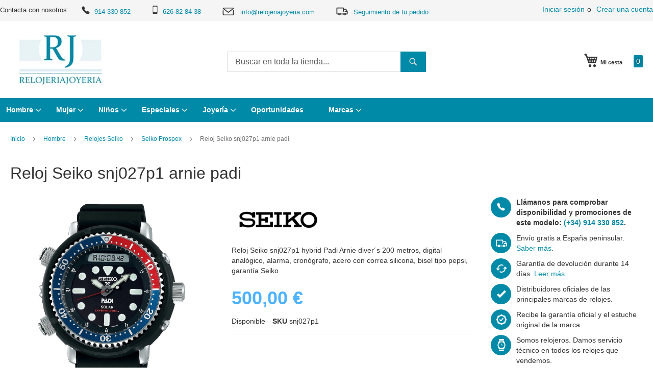

--- FILE ---
content_type: text/html; charset=UTF-8
request_url: https://www.relojeriajoyeria.com/reloj-seiko-snj027p1-arnie-padi
body_size: 24582
content:
 <!doctype html><html lang="es"><head prefix="og: http://ogp.me/ns# fb: http://ogp.me/ns/fb# product: http://ogp.me/ns/product#"> <meta charset="utf-8"/>
<meta name="title" content="Reloj Seiko snj027p1 arnie padi | Relojería Joyería"/>
<meta name="description" content="Reloj Seiko snj027p1 hybrid Padi Arnie diver´s 200 metros, digital analógico, alarma, cronógrafo, acero con correa silicona, bisel tipo pepsi, garantía Seiko"/>
<meta name="robots" content="INDEX,FOLLOW"/>
<meta name="viewport" content="width=device-width, initial-scale=1,maximum-scale=1.0"/>
<meta name="format-detection" content="telephone=no"/>
<title>Reloj Seiko snj027p1 arnie padi | Relojería Joyería</title>
<link  rel="stylesheet" type="text/css"  media="all" href="https://www.relojeriajoyeria.com/static/_cache/merged/84f3318f96ecc15eee60aae73de14426.min.css" />
<link  rel="stylesheet" type="text/css"  media="screen and (min-width: 768px)" href="https://www.relojeriajoyeria.com/static/frontend/Bobaly/luma_child_rjo/es_ES/css/styles-l.min.css" />
<link  rel="stylesheet" type="text/css"  media="print" href="https://www.relojeriajoyeria.com/static/frontend/Bobaly/luma_child_rjo/es_ES/css/print.min.css" />
<link  rel="stylesheet" type="text/css"  media="all" href="https://www.relojeriajoyeria.com/static/frontend/Bobaly/luma_child_rjo/es_ES/css/bobaly.min.css" />


<link rel="preload" as="font" crossorigin="anonymous" href="https://www.relojeriajoyeria.com/static/frontend/Bobaly/luma_child_rjo/es_ES/fonts/Luma-Icons.woff2" />
<link  rel="canonical" href="https://www.relojeriajoyeria.com/reloj-seiko-snj027p1-arnie-padi" />
<link  rel="icon" type="image/x-icon" href="https://www.relojeriajoyeria.com/media/favicon/stores/1/favicon.png" />
<link  rel="shortcut icon" type="image/x-icon" href="https://www.relojeriajoyeria.com/media/favicon/stores/1/favicon.png" />
    <link rel="amphtml" href="https://www.relojeriajoyeria.com/reloj-seiko-snj027p1-arnie-padi?amp=1">  
<meta property="og:type" content="product"/>
<meta property="og:url" content="https://www.relojeriajoyeria.com/reloj-seiko-snj027p1-arnie-padi"/>
<meta property="og:title" content="Reloj Seiko snj027p1 arnie padi | Relojería Joyería"/>
<meta property="og:description" content="Reloj Seiko snj027p1 hybrid Padi Arnie diver´s 200 metros, digital analógico, alarma, cronógrafo, acero con correa silicona, bisel tipo pepsi, garantía Seiko"/>
<meta property="og:image" content="https://www.relojeriajoyeria.com/media/iopt/catalog/product/cache/7ff15966deba69ce06a794d20d513ce8/image/5752288c/reloj-seiko-snj027p1-arnie-padi.webp"/>
<meta property="og:site_name" content="Relojería Joyería"/>
<meta property="product:price:amount" content="500.00"/>
<meta property="product:price:currency" content="EUR"/>
<meta property="product:availability" content="in stock"/>
</head><body data-container="body" data-mage-init='{"loaderAjax": {}, "loader": { "icon": "https://www.relojeriajoyeria.com/static/frontend/Bobaly/luma_child_rjo/es_ES/images/loader-2.gif"}}' class="pl-thm-bobaly pl-thm-bobaly-luma_child_rjo catalog-product-view product-reloj-seiko-snj027p1-arnie-padi page-layout-1column" id="html-body"  >          <div class="cookie-status-message" id="cookie-status">The store will not work correctly in the case when cookies are disabled.</div>     <noscript><div class="message global noscript"><div class="content"><p><strong>Parece que JavaScript está deshabilitado en su navegador.</strong> <span> Para obtener la mejor experiencia en nuestro sitio, asegúrese de activar Javascript en su navegador.</span></p></div></div></noscript>        <div id="magenest-popup" class="popup-wrapper" style="display: none;" data-mage-init='{"Magenest_Popup/js/popup": { "dataPopup": {
    "popup_id": 1,
    "popup_name": "Suscripción RJO",
    "popup_type": 4,
    "popup_status": 1,
    "start_date": null,
    "end_date": null,
    "priority": 0,
    "popup_template_id": 18,
    "popup_trigger": 3,
    "number_x": 3,
    "popup_positioninpage": 4,
    "popup_position": null,
    "popup_animation": 4,
    "visible_stores": 1,
    "enable_cookie_lifetime": 1,
    "cookie_lifetime": 604800,
    "coupon_code": null,
    "thankyou_message": "Para finalizar la suscripción solo tienes que hacer clic en el email de confirmación que recibirás en breve. ¡Muchas gracias!",
    "html_content": "\u003Cdiv class=\u0027magenest-popup-inner\u0027\u003E\u003Cdiv class=\u0022magenest-popup-step\u0022\u003E\r\n    \u003Cdiv class=\u0022popup-step-1\u0022\u003E\r\n        \u003Cdiv class=\u0022popup-content\u0022\u003E\r\n            \u003Cdiv class=\u0022popup-bg\u0022\u003E\u003C/div\u003E\r\n            \u003Cdiv class=\u0022popup-title\u0022\u003E¿Eres un apasionado de los relojes?\r\n\u003C/div\u003E\r\n            \u003Cdiv class=\u0022popup-description\u0022\u003E\u003Cspan\u003ESuscríbete a nuestra newsletter y mantente informado acerca de todas las novedades en relojería y joyería.\u003C/span\u003E\r\n            \u003C/div\u003E\r\n            \u003Cdiv class=\u0022popup-action\u0022\u003E\r\n\u003Cdiv align=\u0022justify\u0022 style=\u0022font-size:9px; line-height:11px; margin-bottom:5px;\u0022\u003E\r\n\u003Cinput style=\u0022width:10px; float:left; margin-right: 10px;\u0022 type=\u0022checkbox\u0022 id=\u0022terms_popup\u0022 aria-required=\u0022true\u0022 required\u003E\r\n Autorizo el tratamiento de mis datos para recibir información sobre nuestros productos y servicios.\u003Cbr\u003E Responsable: Rodrigo Serrano Gómez | Finalidad: Informar sobre nuestros productos y servicios | Legitimación: Consentimiento | Destinatario: No se cederán datos a terceros | Derechos: información, acceso, rectificación, cancelación, oposición, olvido y portabilidad | Más información: \u003Ca href=\u0022/politica-privacidad\u0022\u003EPolítica de privacidad\u003C/a\u003E \r\n\u003C/div\u003E\r\n                \u003Cinput class=\u0022popup-newsletter\u0022 type=\u0022email\u0022 name=\u0022email\u0022 required placeholder=\u0022Introduce tu email\u0022\u003E\r\n                \u003Cbutton id=\u0022popup-submit-button\u0022 title=\u0022Subscribe\u0022\u003E\r\n                    \u003Cstrong\u003ESuscribirse\u003C/strong\u003E\r\n                \u003C/button\u003E\r\n            \u003C/div\u003E\r\n        \u003C/div\u003E\r\n    \u003C/div\u003E\r\n\u003C/div\u003E\u003Cspan id=\u0022copyright\u0022\u003EPowered by Magenest\u003C/span\u003E\u003C/div\u003E",
    "css_style": "#bio_ep.popup-default-18 .popup-title {font-size:18px;}\r\n#bio_ep.popup-default-18 .popup-description {\r\n    padding: 0 30px;\r\n    font-size: 16px;\r\n}\r\n#bio_ep.popup-default-18 .popup-bg {\r\n    background-image: url(/static/frontend/Bobaly/luma_child_rjo/es_ES/images/popup.jpg);\r\n}\r\n",
    "click": 89439,
    "view": 85178,
    "ctr": 105.00246542534,
    "popup_link": null,
    "enable_floating_button": 0,
    "floating_button_content": null,
    "floating_button_position": 0,
    "floating_button_text_color": null,
    "floating_button_background_color": null,
    "floating_button_display_popup": 0,
    "enable_mailchimp": 1,
    "api_key": "d87e8cb006faf1d0fefb71d4e4c10caa-us5",
    "audience_id": 97353,
    "widget_instance": "null",
    "class": "popup-default-18",
    "url_check_cookie": "https://www.relojeriajoyeria.com/magenest_popup/popup/checkCookie/",
    "url_close_popup": "https://www.relojeriajoyeria.com/magenest_popup/popup/closePopup/",
    "lifetime": 604800
}}}'></div>    <div class="page-wrapper"><header class="page-header"><div class="panel wrapper"><div class="panel header"> <a class="action skip contentarea" href="#contentarea"><span> Ir al contenido</span></a>  <ul class="header links">  <li class="greet welcome" data-bind="scope: 'customer'"><!-- ko if: customer().fullname --><span class="logged-in" data-bind="text: new String('¡ Bienvenido %1!').replace('%1', customer().fullname)"></span> <!-- /ko --><!-- ko ifnot: customer().fullname --><span class="not-logged-in" data-bind="html: ''"></span>  <!-- /ko --></li>   <li class="link authorization-link" data-label="o"><a href="https://www.relojeriajoyeria.com/customer/account/login/referer/aHR0cHM6Ly93d3cucmVsb2plcmlham95ZXJpYS5jb20vcmVsb2otc2Vpa28tc25qMDI3cDEtYXJuaWUtcGFkaQ%2C%2C/"  rel="nofollow noindex">Iniciar sesión</a></li><li><a href="https://www.relojeriajoyeria.com/customer/account/create/" id="idCpNSGx5j" >Crear una cuenta</a></li></ul>Contacta con nosotros: 
<a class="phone" href="tel:0034914330852"><span class="icon"></span>914 330 852  </a>
<a class="mobile" href="tel:0034626828438"><span class="icon"></span>626 82 84 38  </a>
<a class="email" href="mailto:info@relojeriajoyeria.com"><span class="icon"></span>info@relojeriajoyeria.com </a>
<a class="seguimiento" href="/sales/guest/form/"><span class="icon"></span>Seguimiento de tu pedido</a></div></div><div class="header content"> <span data-action="toggle-nav" class="action nav-toggle"><span>Toggle Nav</span></span> <a class="logo" href="https://www.relojeriajoyeria.com/" title="Relojer&#xED;a&#x20;Joyer&#xED;a" aria-label="store logo"><img src="https://www.relojeriajoyeria.com/media/iopt/logo/stores/1/Relojeria-Joyeria.webp" title="Relojer&#xED;a&#x20;Joyer&#xED;a" alt="Relojer&#xED;a&#x20;Joyer&#xED;a" width="197" height="112" /></a> <div data-block="minicart" class="minicart-wrapper"><a class="action showcart" href="https://www.relojeriajoyeria.com/checkout/cart/" data-bind="scope: 'minicart_content'"><span class="text">Mi cesta</span> <span class="counter qty empty" data-bind="css: { empty: !!getCartParam('summary_count') == false && !isLoading() }, blockLoader: isLoading"><span class="counter-number"><!-- ko if: getCartParam('summary_count') --><!-- ko text: getCartParam('summary_count').toLocaleString(window.LOCALE) --><!-- /ko --><!-- /ko --></span> <span class="counter-label"><!-- ko if: getCartParam('summary_count') --><!-- ko text: getCartParam('summary_count').toLocaleString(window.LOCALE) --><!-- /ko --><!-- ko i18n: 'items' --><!-- /ko --><!-- /ko --></span></span></a>  <div class="block block-minicart" data-role="dropdownDialog" data-mage-init='{"dropdownDialog":{ "appendTo":"[data-block=minicart]", "triggerTarget":".showcart", "timeout": "2000", "closeOnMouseLeave": false, "closeOnEscape": true, "triggerClass":"active", "parentClass":"active", "buttons":[]}}'><div id="minicart-content-wrapper" data-bind="scope: 'minicart_content'"><!-- ko template: getTemplate() --><!-- /ko --></div></div> <script>window.checkout = {"shoppingCartUrl":"https:\/\/www.relojeriajoyeria.com\/checkout\/cart\/","checkoutUrl":"https:\/\/www.relojeriajoyeria.com\/checkout\/","updateItemQtyUrl":"https:\/\/www.relojeriajoyeria.com\/checkout\/sidebar\/updateItemQty\/","removeItemUrl":"https:\/\/www.relojeriajoyeria.com\/checkout\/sidebar\/removeItem\/","imageTemplate":"Magento_Catalog\/product\/image_with_borders","baseUrl":"https:\/\/www.relojeriajoyeria.com\/","minicartMaxItemsVisible":5,"websiteId":"1","maxItemsToDisplay":10,"storeId":"1","storeGroupId":"1","customerLoginUrl":"https:\/\/www.relojeriajoyeria.com\/customer\/account\/login\/referer\/aHR0cHM6Ly93d3cucmVsb2plcmlham95ZXJpYS5jb20vcmVsb2otc2Vpa28tc25qMDI3cDEtYXJuaWUtcGFkaQ%2C%2C\/","isRedirectRequired":false,"autocomplete":"off","captcha":{"user_login":{"isCaseSensitive":false,"imageHeight":50,"imageSrc":"","refreshUrl":"https:\/\/www.relojeriajoyeria.com\/captcha\/refresh\/","isRequired":false,"timestamp":1768856684}}}</script> <script type="text/x-magento-init">
    {
        "[data-block='minicart']": {
            "Magento_Ui/js/core/app": {"components":{"minicart_content":{"children":{"subtotal.container":{"children":{"subtotal":{"children":{"subtotal.totals":{"config":{"display_cart_subtotal_incl_tax":1,"display_cart_subtotal_excl_tax":0,"template":"Magento_Tax\/checkout\/minicart\/subtotal\/totals"},"children":{"subtotal.totals.msrp":{"component":"Magento_Msrp\/js\/view\/checkout\/minicart\/subtotal\/totals","config":{"displayArea":"minicart-subtotal-hidden","template":"Magento_Msrp\/checkout\/minicart\/subtotal\/totals"}}},"component":"Magento_Tax\/js\/view\/checkout\/minicart\/subtotal\/totals"}},"component":"uiComponent","config":{"template":"Magento_Checkout\/minicart\/subtotal"}}},"component":"uiComponent","config":{"displayArea":"subtotalContainer"}},"item.renderer":{"component":"Magento_Checkout\/js\/view\/cart-item-renderer","config":{"displayArea":"defaultRenderer","template":"Magento_Checkout\/minicart\/item\/default"},"children":{"item.image":{"component":"Magento_Catalog\/js\/view\/image","config":{"template":"Magento_Catalog\/product\/image","displayArea":"itemImage"}},"checkout.cart.item.price.sidebar":{"component":"uiComponent","config":{"template":"Magento_Checkout\/minicart\/item\/price","displayArea":"priceSidebar"}}}},"extra_info":{"component":"uiComponent","config":{"displayArea":"extraInfo"}},"promotion":{"component":"uiComponent","config":{"displayArea":"promotion"}}},"config":{"itemRenderer":{"default":"defaultRenderer","simple":"defaultRenderer","virtual":"defaultRenderer"},"template":"Magento_Checkout\/minicart\/content"},"component":"Magento_Checkout\/js\/view\/minicart"}},"types":[]}        },
        "*": {
            "Magento_Ui/js/block-loader": "https\u003A\u002F\u002Fwww.relojeriajoyeria.com\u002Fstatic\u002Ffrontend\u002FBobaly\u002Fluma_child_rjo\u002Fes_ES\u002Fimages\u002Floader\u002D1.gif"
        }
    }</script></div>  <div class="block block-search"><div class="block block-content"><form class="form minisearch" id="search_mini_form" action="https://www.relojeriajoyeria.com/catalogsearch/result/" method="get"><div class="field search"><label class="label" for="search" data-role="minisearch-label"><span>Search</span></label> <div class="control"><input id="search" data-mage-init='{ "quickSearch": { "formSelector": "#search_mini_form", "url": "https://www.relojeriajoyeria.com/search/ajax/suggest/", "destinationSelector": "#search_autocomplete", "minSearchLength": "3" } }' type="text" name="q" value="" placeholder="Buscar&#x20;en&#x20;toda&#x20;la&#x20;tienda..." class="input-text" maxlength="128" role="combobox" aria-haspopup="false" aria-autocomplete="both" autocomplete="off" aria-expanded="false"/><div id="search_autocomplete" class="search-autocomplete"></div> <div class="nested"><a class="action advanced" href="https://www.relojeriajoyeria.com/catalogsearch/advanced/" data-action="advanced-search">Búsqueda avanzada</a></div></div></div><div class="actions"><button type="submit" title="Search" class="action search" aria-label="Search" ><span>Search</span></button></div></form></div></div></div></header>  <div class="sections nav-sections"> <div class="section-items nav-sections-items" data-mage-init='{"tabs":{"openedState":"active"}}'>  <div class="section-item-title nav-sections-item-title" data-role="collapsible"><a class="nav-sections-item-switch" data-toggle="switch" href="#store.menu">Menú</a></div><div class="section-item-content nav-sections-item-content" id="store.menu" data-role="content">  <nav class="navigation" data-action="navigation"><ul data-mage-init='{"menu":{"responsive":true, "expanded":true, "position":{"my":"left top","at":"left bottom"}}}'><li  class="level0 nav-1 category-item first level-top parent"><a href="https://www.relojeriajoyeria.com/relojes-hombre"  class="level-top" ><span>Hombre</span></a><ul class="level0 submenu"><li  class="level1 nav-1-1 category-item first parent"><a href="https://www.relojeriajoyeria.com/relojes-bulova-hombre" ><span>Relojes Bulova</span></a><ul class="level1 submenu"><li  class="level2 nav-1-1-1 category-item first"><a href="https://www.relojeriajoyeria.com/bulova-aerojet" ><span>Bulova Aerojet</span></a></li><li  class="level2 nav-1-1-2 category-item"><a href="https://www.relojeriajoyeria.com/bulova-classic" ><span>Bulova Classic</span></a></li><li  class="level2 nav-1-1-3 category-item"><a href="https://www.relojeriajoyeria.com/bulova-curv" ><span>Bulova Curv</span></a></li><li  class="level2 nav-1-1-4 category-item"><a href="https://www.relojeriajoyeria.com/bulova-lunar-pilot" ><span>Bulova Lunar Pilot</span></a></li><li  class="level2 nav-1-1-5 category-item"><a href="https://www.relojeriajoyeria.com/bulova-maquina" ><span>Bulova máquina</span></a></li><li  class="level2 nav-1-1-6 category-item"><a href="https://www.relojeriajoyeria.com/bulova-marine-star" ><span>Bulova Marine Star</span></a></li><li  class="level2 nav-1-1-7 category-item"><a href="https://www.relojeriajoyeria.com/bulova-oceanographer" ><span>Bulova Oceanographer</span></a></li><li  class="level2 nav-1-1-8 category-item"><a href="https://www.relojeriajoyeria.com/bulova-precisionist" ><span>Bulova Precisionist</span></a></li><li  class="level2 nav-1-1-9 category-item"><a href="https://www.relojeriajoyeria.com/bulova-surveyor" ><span>Bulova Surveyor</span></a></li><li  class="level2 nav-1-1-10 category-item"><a href="https://www.relojeriajoyeria.com/bulova-sutton" ><span>Bulova Sutton</span></a></li><li  class="level2 nav-1-1-11 category-item"><a href="https://www.relojeriajoyeria.com/bulova-wilton" ><span>Bulova Wilton</span></a></li><li  class="level2 nav-1-1-12 category-item"><a href="https://www.relojeriajoyeria.com/bulova-military" ><span>Bulova Military</span></a></li><li  class="level2 nav-1-1-13 category-item"><a href="https://www.relojeriajoyeria.com/bulova-racer" ><span>Bulova Racer</span></a></li><li  class="level2 nav-1-1-14 category-item"><a href="https://www.relojeriajoyeria.com/bulova-super-seville" ><span>Bulova Super Seville</span></a></li><li  class="level2 nav-1-1-15 category-item last"><a href="https://www.relojeriajoyeria.com/bulova-snorkel" ><span>Bulova Snorkel</span></a></li></ul></li><li  class="level1 nav-1-2 category-item"><a href="https://www.relojeriajoyeria.com/relojes-hombre-casio" ><span>Relojes Casio</span></a></li><li  class="level1 nav-1-3 category-item parent"><a href="https://www.relojeriajoyeria.com/relojes-hombre-citizen" ><span>Relojes Citizen</span></a><ul class="level1 submenu"><li  class="level2 nav-1-3-1 category-item first"><a href="https://www.relojeriajoyeria.com/relojes-citizen-cuarzo" ><span>Citizen cuarzo</span></a></li><li  class="level2 nav-1-3-2 category-item"><a href="https://www.relojeriajoyeria.com/relojes-hombre-citizen-mecanico" ><span>Citizen Mecánico automático</span></a></li><li  class="level2 nav-1-3-3 category-item"><a href="https://www.relojeriajoyeria.com/relojes-hombre-citizen-of-collection" ><span>Citizen Of collection</span></a></li><li  class="level2 nav-1-3-4 category-item"><a href="https://www.relojeriajoyeria.com/relojes-hombre-citizen-promaster" ><span>Citizen Promaster</span></a></li><li  class="level2 nav-1-3-5 category-item"><a href="https://www.relojeriajoyeria.com/relojes-hombre-citizen-eco-drive-radiocontrolado" ><span>Citizen Radiocontrolados</span></a></li><li  class="level2 nav-1-3-6 category-item"><a href="https://www.relojeriajoyeria.com/citizen-series8" ><span>Citizen Series8</span></a></li><li  class="level2 nav-1-3-7 category-item"><a href="https://www.relojeriajoyeria.com/relojes-citizen-satelite" ><span>Citizen Satellite Wave</span></a></li><li  class="level2 nav-1-3-8 category-item"><a href="https://www.relojeriajoyeria.com/relojes-hombre-citizen-super-titanium-ti-ip" ><span>Citizen Super Titanium</span></a></li><li  class="level2 nav-1-3-9 category-item last"><a href="https://www.relojeriajoyeria.com/citizen-tsuyosa" ><span>Citizen Tsuyosa</span></a></li></ul></li><li  class="level1 nav-1-4 category-item"><a href="https://www.relojeriajoyeria.com/relojes-hombre-danish-design" ><span>Relojes Danish Design</span></a></li><li  class="level1 nav-1-5 category-item"><a href="https://www.relojeriajoyeria.com/relojes-lorus" ><span>Relojes Lorus</span></a></li><li  class="level1 nav-1-6 category-item parent"><a href="https://www.relojeriajoyeria.com/relojes-hombre-orient" ><span>Relojes Orient</span></a><ul class="level1 submenu"><li  class="level2 nav-1-6-1 category-item first"><a href="https://www.relojeriajoyeria.com/relojes-hombre-orient-automatico-clasico" ><span>Orient automático clásico</span></a></li><li  class="level2 nav-1-6-2 category-item"><a href="https://www.relojeriajoyeria.com/relojes-hombre-orient-automatico-diver-s" ><span>Orient automático diver</span></a></li><li  class="level2 nav-1-6-3 category-item"><a href="https://www.relojeriajoyeria.com/relojes-hombre-orient-automatico-multifuncion" ><span>Orient automático multifunción</span></a></li><li  class="level2 nav-1-6-4 category-item"><a href="https://www.relojeriajoyeria.com/relojes-hombre-orient-automatico-multiyear" ><span>Orient automático multiyear</span></a></li><li  class="level2 nav-1-6-5 category-item"><a href="https://www.relojeriajoyeria.com/relojes-hombre-orient-automatico-vintage" ><span>Orient automático Vintage</span></a></li><li  class="level2 nav-1-6-6 category-item"><a href="https://www.relojeriajoyeria.com/relojes-orient-solar" ><span>Orient solar</span></a></li><li  class="level2 nav-1-6-7 category-item last"><a href="https://www.relojeriajoyeria.com/orient-cuarzo-pila" ><span>Orient cuarzo pila</span></a></li></ul></li><li  class="level1 nav-1-7 category-item"><a href="https://www.relojeriajoyeria.com/relojes-orient-star" ><span>Relojes Orient Star</span></a></li><li  class="level1 nav-1-8 category-item"><a href="https://www.relojeriajoyeria.com/relojes-hombre-pulsar" ><span>Relojes Pulsar</span></a></li><li  class="level1 nav-1-9 category-item"><a href="https://www.relojeriajoyeria.com/relojes-hombre-radiant" ><span>Relojes Radiant</span></a></li><li  class="level1 nav-1-10 category-item"><a href="https://www.relojeriajoyeria.com/relojes-hombre-sandoz" ><span>Relojes Sandoz</span></a></li><li  class="level1 nav-1-11 category-item parent"><a href="https://www.relojeriajoyeria.com/relojes-seiko-hombre" ><span>Relojes Seiko</span></a><ul class="level1 submenu"><li  class="level2 nav-1-11-1 category-item first"><a href="https://www.relojeriajoyeria.com/seiko-astron" ><span>Seiko Astron</span></a></li><li  class="level2 nav-1-11-2 category-item"><a href="https://www.relojeriajoyeria.com/relojes-hombre-seiko-presage" ><span>Presage</span></a></li><li  class="level2 nav-1-11-3 category-item"><a href="https://www.relojeriajoyeria.com/relojes-hombre-seiko-5" ><span>Seiko 5</span></a></li><li  class="level2 nav-1-11-4 category-item"><a href="https://www.relojeriajoyeria.com/relojes-hombre-seiko-diver" ><span>Seiko Diver</span></a></li><li  class="level2 nav-1-11-5 category-item"><a href="https://www.relojeriajoyeria.com/relojes-hombre-seiko-neo-classic" ><span>Seiko Neo Classic</span></a></li><li  class="level2 nav-1-11-6 category-item"><a href="https://www.relojeriajoyeria.com/relojes-hombre-seiko-neo-sport" ><span>Seiko Neo Sport</span></a></li><li  class="level2 nav-1-11-7 category-item"><a href="https://www.relojeriajoyeria.com/seiko-premier" ><span>Seiko Premier</span></a></li><li  class="level2 nav-1-11-8 category-item"><a href="https://www.relojeriajoyeria.com/relojes-hombre-seiko-prospex" ><span>Seiko Prospex</span></a></li><li  class="level2 nav-1-11-9 category-item last"><a href="https://www.relojeriajoyeria.com/cronometro" ><span>Cronómetro</span></a></li></ul></li><li  class="level1 nav-1-12 category-item parent"><a href="https://www.relojeriajoyeria.com/viceroy-relojes-hombre" ><span>Relojes Viceroy</span></a><ul class="level1 submenu"><li  class="level2 nav-1-12-1 category-item first last"><a href="https://www.relojeriajoyeria.com/relojes-viceroy-smart-pro-hombre" ><span>Viceroy Smart Pro hombre</span></a></li></ul></li><li  class="level1 nav-1-13 category-item last"><a href="https://www.relojeriajoyeria.com/novedades-relojes-2026" ><span>Novedades relojes 2026</span></a></li></ul></li><li  class="level0 nav-2 category-item level-top parent"><a href="https://www.relojeriajoyeria.com/relojes-mujer"  class="level-top" ><span>Mujer</span></a><ul class="level0 submenu"><li  class="level1 nav-2-1 category-item first"><a href="https://www.relojeriajoyeria.com/relojes-mujer-casio" ><span>Relojes Casio</span></a></li><li  class="level1 nav-2-2 category-item parent"><a href="https://www.relojeriajoyeria.com/relojes-mujer-citizen" ><span>Relojes Citizen</span></a><ul class="level1 submenu"><li  class="level2 nav-2-2-1 category-item first"><a href="https://www.relojeriajoyeria.com/relojes-mujer-citizen-eco-drive-lady" ><span>Citizen Eco Drive Lady</span></a></li><li  class="level2 nav-2-2-2 category-item"><a href="https://www.relojeriajoyeria.com/relojes-mujer-citizen-super-titanium-ti-ip" ><span>Citizen Super Titanium TI+IP</span></a></li><li  class="level2 nav-2-2-3 category-item last"><a href="https://www.relojeriajoyeria.com/relojes-citizen-pila" ><span>Relojes Citizen pila</span></a></li></ul></li><li  class="level1 nav-2-3 category-item"><a href="https://www.relojeriajoyeria.com/relojes-danish-design-mujer" ><span>Relojes Danish Design</span></a></li><li  class="level1 nav-2-4 category-item"><a href="https://www.relojeriajoyeria.com/relojes-lorus-mujer" ><span>Relojes Lorus</span></a></li><li  class="level1 nav-2-5 category-item parent"><a href="https://www.relojeriajoyeria.com/relojes-mujer-orient" ><span>Relojes Orient</span></a><ul class="level1 submenu"><li  class="level2 nav-2-5-1 category-item first"><a href="https://www.relojeriajoyeria.com/relojes-orient-automatico-clasico-mujer" ><span>Orient automático clásico mujer</span></a></li><li  class="level2 nav-2-5-2 category-item last"><a href="https://www.relojeriajoyeria.com/relojes-orient-cuarzo" ><span>Orient Cuarzo</span></a></li></ul></li><li  class="level1 nav-2-6 category-item"><a href="https://www.relojeriajoyeria.com/relojes-mujer-pulsar" ><span>Relojes Pulsar</span></a></li><li  class="level1 nav-2-7 category-item"><a href="https://www.relojeriajoyeria.com/relojes-mujer-radiant" ><span>Relojes Radiant</span></a></li><li  class="level1 nav-2-8 category-item"><a href="https://www.relojeriajoyeria.com/relojes-mujer-sandoz" ><span>Relojes Sandoz</span></a></li><li  class="level1 nav-2-9 category-item parent"><a href="https://www.relojeriajoyeria.com/relojes-seiko-mujer" ><span>Relojes Seiko</span></a><ul class="level1 submenu"><li  class="level2 nav-2-9-1 category-item first"><a href="https://www.relojeriajoyeria.com/relojes-mujer-seiko-neo-classic" ><span>Seiko Neo Classic</span></a></li><li  class="level2 nav-2-9-2 category-item"><a href="https://www.relojeriajoyeria.com/relojes-mujer-seiko-neo-sport" ><span>Seiko Neo Sport</span></a></li><li  class="level2 nav-2-9-3 category-item"><a href="https://www.relojeriajoyeria.com/relojes-mujer-seiko-premier" ><span>Seiko Premier</span></a></li><li  class="level2 nav-2-9-4 category-item last"><a href="https://www.relojeriajoyeria.com/seiko-presage" ><span>Seiko Presage</span></a></li></ul></li><li  class="level1 nav-2-10 category-item parent"><a href="https://www.relojeriajoyeria.com/relojes-viceroy-mujer" ><span>Relojes Viceroy</span></a><ul class="level1 submenu"><li  class="level2 nav-2-10-1 category-item first last"><a href="https://www.relojeriajoyeria.com/relojes-viceroy-smart-pro-mujer" ><span>Viceroy Smart Pro mujer</span></a></li></ul></li><li  class="level1 nav-2-11 category-item parent"><a href="https://www.relojeriajoyeria.com/relojes-bulova-mujer" ><span>Relojes Bulova</span></a><ul class="level1 submenu"><li  class="level2 nav-2-11-1 category-item first"><a href="https://www.relojeriajoyeria.com/bulova-marine-star-mujer" ><span>Bulova Marine Star Lady</span></a></li><li  class="level2 nav-2-11-2 category-item"><a href="https://www.relojeriajoyeria.com/bulova-surveyor-lady" ><span>Bulova Surveyor Lady</span></a></li><li  class="level2 nav-2-11-3 category-item"><a href="https://www.relojeriajoyeria.com/bulova-sutton-lady" ><span>Bulova Sutton Lady</span></a></li><li  class="level2 nav-2-11-4 category-item last"><a href="https://www.relojeriajoyeria.com/bulova-classic-lady" ><span>Bulova Classic Lady</span></a></li></ul></li><li  class="level1 nav-2-12 category-item"><a href="https://www.relojeriajoyeria.com/relojes-watx" ><span>Relojes Watx</span></a></li><li  class="level1 nav-2-13 category-item last"><a href="https://www.relojeriajoyeria.com/novedades-2026" ><span>Novedades 2026</span></a></li></ul></li><li  class="level0 nav-3 category-item level-top parent"><a href="https://www.relojeriajoyeria.com/relojes-comunion"  class="level-top" ><span>Niños</span></a><ul class="level0 submenu"><li  class="level1 nav-3-1 category-item first parent"><a href="https://www.relojeriajoyeria.com/relojes-nino" ><span>Relojes niño</span></a><ul class="level1 submenu"><li  class="level2 nav-3-1-1 category-item first"><a href="https://www.relojeriajoyeria.com/relojes-nino-comunion-casio" ><span>Relojes Casio</span></a></li><li  class="level2 nav-3-1-2 category-item"><a href="https://www.relojeriajoyeria.com/relojes-cadete-comunion-nino-lorus" ><span>Relojes Lorus</span></a></li><li  class="level2 nav-3-1-3 category-item last"><a href="https://www.relojeriajoyeria.com/relojes-viceroy-nino" ><span>Relojes Viceroy niño</span></a></li></ul></li><li  class="level1 nav-3-2 category-item parent"><a href="https://www.relojeriajoyeria.com/relojes-nina" ><span>Relojes niña</span></a><ul class="level1 submenu"><li  class="level2 nav-3-2-1 category-item first"><a href="https://www.relojeriajoyeria.com/relojes-nina-comunion-casio" ><span>Relojes Casio</span></a></li><li  class="level2 nav-3-2-2 category-item"><a href="https://www.relojeriajoyeria.com/relojes-cadete-comunion-nina-lorus" ><span>Relojes Lorus</span></a></li><li  class="level2 nav-3-2-3 category-item last"><a href="https://www.relojeriajoyeria.com/relojes-viceroy-nina" ><span>Relojes Viceroy niña</span></a></li></ul></li><li  class="level1 nav-3-3 category-item parent"><a href="https://www.relojeriajoyeria.com/relojes-futbol" ><span>Relojes fútbol</span></a><ul class="level1 submenu"><li  class="level2 nav-3-3-1 category-item first"><a href="https://www.relojeriajoyeria.com/relojes-real-madrid-viceroy" ><span>Relojes Real Madrid Viceroy</span></a></li><li  class="level2 nav-3-3-2 category-item"><a href="https://www.relojeriajoyeria.com/relojes-seleccion-espanola" ><span>Relojes Selección Española</span></a></li><li  class="level2 nav-3-3-3 category-item"><a href="https://www.relojeriajoyeria.com/relojes-fc-barcelona" ><span>Relojes FC Barcelona</span></a></li><li  class="level2 nav-3-3-4 category-item last"><a href="https://www.relojeriajoyeria.com/relojes-atletico-de-madrid" ><span>Relojes Atletico de Madrid</span></a></li></ul></li><li  class="level1 nav-3-4 category-item last"><a href="https://www.relojeriajoyeria.com/relojes-cadete-novedades" ><span>Novedades</span></a></li></ul></li><li  class="level0 nav-4 category-item level-top parent"><a href="https://www.relojeriajoyeria.com/relojes-especiales"  class="level-top" ><span>Especiales</span></a><ul class="level0 submenu"><li  class="level1 nav-4-1 category-item first"><a href="https://www.relojeriajoyeria.com/relojes-de-bolsillo" ><span>Relojes de bolsillo</span></a></li><li  class="level1 nav-4-2 category-item"><a href="https://www.relojeriajoyeria.com/relojes-despertador" ><span>Relojes despertador</span></a></li><li  class="level1 nav-4-3 category-item"><a href="https://www.relojeriajoyeria.com/relojes-pared" ><span>Relojes de pared</span></a></li><li  class="level1 nav-4-4 category-item"><a href="https://www.relojeriajoyeria.com/relojes-sobremesa" ><span>Relojes de sobremesa</span></a></li><li  class="level1 nav-4-5 category-item"><a href="https://www.relojeriajoyeria.com/relojes-inteligentes-smartwatch" ><span>Relojes inteligentes smartwatch</span></a></li><li  class="level1 nav-4-6 category-item last"><a href="https://www.relojeriajoyeria.com/novedades-relojes-especiales" ><span>Novedades relojes especiales</span></a></li></ul></li><li  class="level0 nav-5 category-item level-top parent"><a href="https://www.relojeriajoyeria.com/joyeria"  class="level-top" ><span>Joyería</span></a><ul class="level0 submenu"><li  class="level1 nav-5-1 category-item first parent"><a href="https://www.relojeriajoyeria.com/orfebreria" ><span>Orfebrería</span></a><ul class="level1 submenu"><li  class="level2 nav-5-1-1 category-item first"><a href="https://www.relojeriajoyeria.com/albumes-fotos" ><span>Álbumes de fotos</span></a></li><li  class="level2 nav-5-1-2 category-item"><a href="https://www.relojeriajoyeria.com/arras-matrimonio" ><span>Arras matrimonio</span></a></li><li  class="level2 nav-5-1-3 category-item"><a href="https://www.relojeriajoyeria.com/bebes-complementos" ><span>Bebés complementos</span></a></li><li  class="level2 nav-5-1-4 category-item"><a href="https://www.relojeriajoyeria.com/orfebreria-boligrafos-plumas" ><span>Bolígrafos y plumas</span></a></li><li  class="level2 nav-5-1-5 category-item"><a href="https://www.relojeriajoyeria.com/cajas-relojes-automaticos-joyas" ><span>Cajas para relojes y joyas</span></a></li><li  class="level2 nav-5-1-6 category-item"><a href="https://www.relojeriajoyeria.com/orfebreria-conchas-bautismales" ><span>Conchas bautismales</span></a></li><li  class="level2 nav-5-1-7 category-item"><a href="https://www.relojeriajoyeria.com/cubiertos-en-plata-y-acero" ><span>Cubiertos en plata y acero</span></a></li><li  class="level2 nav-5-1-8 category-item parent"><a href="https://www.relojeriajoyeria.com/marcos-plata" ><span>Marcos de plata</span></a><ul class="level2 submenu"><li  class="level3 nav-5-1-8-1 category-item first"><a href="https://www.relojeriajoyeria.com/marcos-plata-marcos-boda" ><span>Marcos de plata marcos de boda</span></a></li><li  class="level3 nav-5-1-8-2 category-item last"><a href="https://www.relojeriajoyeria.com/marcos-portafotos-infantiles" ><span>Marcos portafotos infantiles</span></a></li></ul></li><li  class="level2 nav-5-1-9 category-item"><a href="https://www.relojeriajoyeria.com/placas-conmemorativas-y-homenajes-para-grabar" ><span>Placas conmemorativas</span></a></li><li  class="level2 nav-5-1-10 category-item"><a href="https://www.relojeriajoyeria.com/set-vinos" ><span>Set de vinos</span></a></li><li  class="level2 nav-5-1-11 category-item last"><a href="https://www.relojeriajoyeria.com/arbol-arboles-plateados-decoracion" ><span>Árboles plateados</span></a></li></ul></li><li  class="level1 nav-5-2 category-item"><a href="https://www.relojeriajoyeria.com/tienda-alianzas-de-boda-alianzas-de-compromiso-madrid" ><span>Alianzas de boda</span></a></li><li  class="level1 nav-5-3 category-item parent"><a href="https://www.relojeriajoyeria.com/tienda-joyas-hombre" ><span>Joyas hombre</span></a><ul class="level1 submenu"><li  class="level2 nav-5-3-1 category-item first"><a href="https://www.relojeriajoyeria.com/anillos-hombre" ><span>Anillos</span></a></li><li  class="level2 nav-5-3-2 category-item"><a href="https://www.relojeriajoyeria.com/colgantes-hombre" ><span>Colgantes</span></a></li><li  class="level2 nav-5-3-3 category-item"><a href="https://www.relojeriajoyeria.com/gemelos-accesorios-hombre" ><span>Gemelos</span></a></li><li  class="level2 nav-5-3-4 category-item"><a href="https://www.relojeriajoyeria.com/llaveros" ><span>Llaveros</span></a></li><li  class="level2 nav-5-3-5 category-item"><a href="https://www.relojeriajoyeria.com/pulseras-hombre-viceroy" ><span>Pulseras</span></a></li><li  class="level2 nav-5-3-6 category-item last"><a href="https://www.relojeriajoyeria.com/novedades-joyas-hombre" ><span>Novedades joyas</span></a></li></ul></li><li  class="level1 nav-5-4 category-item parent"><a href="https://www.relojeriajoyeria.com/tienda-joyas-mujer" ><span>Joyas mujer</span></a><ul class="level1 submenu"><li  class="level2 nav-5-4-1 category-item first"><a href="https://www.relojeriajoyeria.com/anillos-sortijas-viceroy" ><span>Anillos</span></a></li><li  class="level2 nav-5-4-2 category-item parent"><a href="https://www.relojeriajoyeria.com/collares-y-colgantes-viceroy-mujer" ><span>Collares y colgantes</span></a><ul class="level2 submenu"><li  class="level3 nav-5-4-2-1 category-item first last"><a href="https://www.relojeriajoyeria.com/collares-iniciales" ><span>Collares con iniciales</span></a></li></ul></li><li  class="level2 nav-5-4-3 category-item"><a href="https://www.relojeriajoyeria.com/gargantillas-mujer-oro" ><span>Gargantillas</span></a></li><li  class="level2 nav-5-4-4 category-item"><a href="https://www.relojeriajoyeria.com/medallones-viceroy-plaisir-mujer" ><span>Medallones</span></a></li><li  class="level2 nav-5-4-5 category-item parent"><a href="https://www.relojeriajoyeria.com/pendientes-joyas-mujer" ><span>Pendientes</span></a><ul class="level2 submenu"><li  class="level3 nav-5-4-5-1 category-item first"><a href="https://www.relojeriajoyeria.com/pendientes-joyas-mujer-oro-y-plata" ><span>Pendientes oro y plata</span></a></li><li  class="level3 nav-5-4-5-2 category-item last"><a href="https://www.relojeriajoyeria.com/pendientes-viceroy-mujer" ><span>Pendientes Viceroy</span></a></li></ul></li><li  class="level2 nav-5-4-6 category-item parent"><a href="https://www.relojeriajoyeria.com/joyeria-joyas-mujer-pulseras" ><span>Pulseras</span></a><ul class="level2 submenu"><li  class="level3 nav-5-4-6-1 category-item first"><a href="https://www.relojeriajoyeria.com/pulseras-mujer-viceroy" ><span>Pulseras Viceroy</span></a></li><li  class="level3 nav-5-4-6-2 category-item last"><a href="https://www.relojeriajoyeria.com/pulseras-mujer-oro-plata-joya" ><span>Pulseras mujer oro plata joya</span></a></li></ul></li><li  class="level2 nav-5-4-7 category-item"><a href="https://www.relojeriajoyeria.com/sortijas-anillos-compromiso" ><span>Sortijas</span></a></li><li  class="level2 nav-5-4-8 category-item last"><a href="https://www.relojeriajoyeria.com/novedades-joyas-mujer" ><span>Novedades Joyas 2026</span></a></li></ul></li><li  class="level1 nav-5-5 category-item parent"><a href="https://www.relojeriajoyeria.com/joyeria-joyas-playmobil" ><span>Joyas Playmobil</span></a><ul class="level1 submenu"><li  class="level2 nav-5-5-1 category-item first"><a href="https://www.relojeriajoyeria.com/colgantes-playmobil" ><span>Colgantes Playmobil</span></a></li><li  class="level2 nav-5-5-2 category-item"><a href="https://www.relojeriajoyeria.com/pulseras-playmobil" ><span>Pulseras Playmobil</span></a></li><li  class="level2 nav-5-5-3 category-item"><a href="https://www.relojeriajoyeria.com/pendientes-playmobil" ><span>Pendientes Playmobil</span></a></li><li  class="level2 nav-5-5-4 category-item"><a href="https://www.relojeriajoyeria.com/llaveros-playmobil" ><span>Llaveros Playmobil</span></a></li><li  class="level2 nav-5-5-5 category-item last"><a href="https://www.relojeriajoyeria.com/gemelos-playmobil" ><span>Gemelos Playmobil</span></a></li></ul></li><li  class="level1 nav-5-6 category-item last"><a href="https://www.relojeriajoyeria.com/joyas-star-wars" ><span>Joyas Star Wars</span></a></li></ul></li><li  class="level0 nav-6 category-item last level-top"><a href="https://www.relojeriajoyeria.com/descuentos-outlet-relojes-joyas"  class="level-top" ><span>Oportunidades</span></a></li>  <li class="level0 parent ambrands-menu-item" data-ambrands-js="brands-menu-link">   <a href="https://www.relojeriajoyeria.com/marcas/" class="level-top ambrands-link"> <span class="ui-menu-icon ui-icon ui-icon-carat-1-e ambrands-arrow"></span>  <span class="ambrands-label">Marcas</span> </a> <div class="ambrands-list-popup" data-ambrands-js="brands-popup"> <div class="ambrands-list-container">  <div class="ambrands-letters-filter"><a href="https://www.relojeriajoyeria.com/marcas/" class="ambrands-letter -letter-all -active" title="Todas&#x20;las&#x20;marcas">Todas las marcas</a>   <button data-ambrands-js="popup-filter-letter" class="ambrands-letter letter-A">A</button>  <button data-ambrands-js="popup-filter-letter" class="ambrands-letter letter-B">B</button>  <button data-ambrands-js="popup-filter-letter" class="ambrands-letter letter-C">C</button>  <button data-ambrands-js="popup-filter-letter" class="ambrands-letter letter-D">D</button>  <button data-ambrands-js="popup-filter-letter" class="ambrands-letter -disabled">E</button>  <button data-ambrands-js="popup-filter-letter" class="ambrands-letter letter-F">F</button>  <button data-ambrands-js="popup-filter-letter" class="ambrands-letter letter-G">G</button>  <button data-ambrands-js="popup-filter-letter" class="ambrands-letter -disabled">H</button>  <button data-ambrands-js="popup-filter-letter" class="ambrands-letter -disabled">I</button>  <button data-ambrands-js="popup-filter-letter" class="ambrands-letter -disabled">J</button>  <button data-ambrands-js="popup-filter-letter" class="ambrands-letter -disabled">K</button>  <button data-ambrands-js="popup-filter-letter" class="ambrands-letter letter-L">L</button>  <button data-ambrands-js="popup-filter-letter" class="ambrands-letter -disabled">M</button>  <button data-ambrands-js="popup-filter-letter" class="ambrands-letter -disabled">N</button>  <button data-ambrands-js="popup-filter-letter" class="ambrands-letter letter-O">O</button>  <button data-ambrands-js="popup-filter-letter" class="ambrands-letter letter-P">P</button>  <button data-ambrands-js="popup-filter-letter" class="ambrands-letter -disabled">Q</button>  <button data-ambrands-js="popup-filter-letter" class="ambrands-letter letter-R">R</button>  <button data-ambrands-js="popup-filter-letter" class="ambrands-letter letter-S">S</button>  <button data-ambrands-js="popup-filter-letter" class="ambrands-letter -disabled">T</button>  <button data-ambrands-js="popup-filter-letter" class="ambrands-letter -disabled">U</button>  <button data-ambrands-js="popup-filter-letter" class="ambrands-letter letter-V">V</button>  <button data-ambrands-js="popup-filter-letter" class="ambrands-letter letter-W">W</button>  <button data-ambrands-js="popup-filter-letter" class="ambrands-letter -disabled">X</button>  <button data-ambrands-js="popup-filter-letter" class="ambrands-letter -disabled">Y</button>  <button data-ambrands-js="popup-filter-letter" class="ambrands-letter -disabled">Z</button>  <button data-ambrands-js="popup-filter-letter" class="ambrands-letter -disabled">#</button>  </div> <div class="ambrands-popup-items"> <section class="ambrands-letters-list"> <div class="ambrands-letter letter-A" data-ambrands-js="popup-brand-letter"><span class="ambrands-title">A</span> <div class="ambrands-content"> <div class="ambrands-brand-item -no-logo"><a href="https://www.relojeriajoyeria.com/artesanal" class="ambrands-inner" title="Artesanal"> <span class="ambrands-label">Artesanal </span></a></div></div></div></section> <section class="ambrands-letters-list"> <div class="ambrands-letter letter-B" data-ambrands-js="popup-brand-letter"><span class="ambrands-title">B</span> <div class="ambrands-content"> <div class="ambrands-brand-item -no-logo"><a href="https://www.relojeriajoyeria.com/bulova" class="ambrands-inner" title="Bulova"> <span class="ambrands-label">Bulova </span></a></div></div></div></section> <section class="ambrands-letters-list"> <div class="ambrands-letter letter-C" data-ambrands-js="popup-brand-letter"><span class="ambrands-title">C</span> <div class="ambrands-content"> <div class="ambrands-brand-item -no-logo"><a href="https://www.relojeriajoyeria.com/carrera" class="ambrands-inner" title="Carrera"> <span class="ambrands-label">Carrera </span></a></div> <div class="ambrands-brand-item -no-logo"><a href="https://www.relojeriajoyeria.com/casio" class="ambrands-inner" title="Casio"> <span class="ambrands-label">Casio </span></a></div> <div class="ambrands-brand-item -no-logo"><a href="https://www.relojeriajoyeria.com/citizen" class="ambrands-inner" title="Citizen"> <span class="ambrands-label">Citizen </span></a></div></div></div></section> <section class="ambrands-letters-list"> <div class="ambrands-letter letter-D" data-ambrands-js="popup-brand-letter"><span class="ambrands-title">D</span> <div class="ambrands-content"> <div class="ambrands-brand-item -no-logo"><a href="https://www.relojeriajoyeria.com/daniel-wellington" class="ambrands-inner" title="Daniel&#x20;Wellington&#x200E;"> <span class="ambrands-label">Daniel Wellington‎ </span></a></div> <div class="ambrands-brand-item -no-logo"><a href="https://www.relojeriajoyeria.com/danish-design" class="ambrands-inner" title="Danish&#x20;Design"> <span class="ambrands-label">Danish Design </span></a></div></div></div></section> <section class="ambrands-letters-list"> <div class="ambrands-letter letter-F" data-ambrands-js="popup-brand-letter"><span class="ambrands-title">F</span> <div class="ambrands-content"> <div class="ambrands-brand-item -no-logo"><a href="https://www.relojeriajoyeria.com/festina" class="ambrands-inner" title="Festina"> <span class="ambrands-label">Festina </span></a></div> <div class="ambrands-brand-item -no-logo"><a href="https://www.relojeriajoyeria.com/fitbit" class="ambrands-inner" title="Fitbit"> <span class="ambrands-label">Fitbit </span></a></div></div></div></section> <section class="ambrands-letters-list"> <div class="ambrands-letter letter-G" data-ambrands-js="popup-brand-letter"><span class="ambrands-title">G</span> <div class="ambrands-content"> <div class="ambrands-brand-item -no-logo"><a href="https://www.relojeriajoyeria.com/garmin" class="ambrands-inner" title="Garmin"> <span class="ambrands-label">Garmin </span></a></div> <div class="ambrands-brand-item -no-logo"><a href="https://www.relojeriajoyeria.com/guess" class="ambrands-inner" title="Guess"> <span class="ambrands-label">Guess </span></a></div></div></div></section> <section class="ambrands-letters-list"> <div class="ambrands-letter letter-L" data-ambrands-js="popup-brand-letter"><span class="ambrands-title">L</span> <div class="ambrands-content"> <div class="ambrands-brand-item -no-logo"><a href="https://www.relojeriajoyeria.com/lorus" class="ambrands-inner" title="Lorus"> <span class="ambrands-label">Lorus </span></a></div></div></div></section> <section class="ambrands-letters-list"> <div class="ambrands-letter letter-O" data-ambrands-js="popup-brand-letter"><span class="ambrands-title">O</span> <div class="ambrands-content"> <div class="ambrands-brand-item -no-logo"><a href="https://www.relojeriajoyeria.com/orient" class="ambrands-inner" title="Orient"> <span class="ambrands-label">Orient </span></a></div> <div class="ambrands-brand-item -no-logo"><a href="https://www.relojeriajoyeria.com/orient-star" class="ambrands-inner" title="Orient&#x20;Star"> <span class="ambrands-label">Orient Star </span></a></div></div></div></section> <section class="ambrands-letters-list"> <div class="ambrands-letter letter-P" data-ambrands-js="popup-brand-letter"><span class="ambrands-title">P</span> <div class="ambrands-content"> <div class="ambrands-brand-item -no-logo"><a href="https://www.relojeriajoyeria.com/padovani" class="ambrands-inner" title="Padovani"> <span class="ambrands-label">Padovani </span></a></div> <div class="ambrands-brand-item -no-logo"><a href="https://www.relojeriajoyeria.com/playmobil" class="ambrands-inner" title="Playmobil"> <span class="ambrands-label">Playmobil </span></a></div> <div class="ambrands-brand-item -no-logo"><a href="https://www.relojeriajoyeria.com/pulsar" class="ambrands-inner" title="Pulsar"> <span class="ambrands-label">Pulsar </span></a></div></div></div></section> <section class="ambrands-letters-list"> <div class="ambrands-letter letter-R" data-ambrands-js="popup-brand-letter"><span class="ambrands-title">R</span> <div class="ambrands-content"> <div class="ambrands-brand-item -no-logo"><a href="https://www.relojeriajoyeria.com/radiant" class="ambrands-inner" title="Radiant"> <span class="ambrands-label">Radiant </span></a></div></div></div></section> <section class="ambrands-letters-list"> <div class="ambrands-letter letter-S" data-ambrands-js="popup-brand-letter"><span class="ambrands-title">S</span> <div class="ambrands-content"> <div class="ambrands-brand-item -no-logo"><a href="https://www.relojeriajoyeria.com/sandoz" class="ambrands-inner" title="Sandoz"> <span class="ambrands-label">Sandoz </span></a></div> <div class="ambrands-brand-item -no-logo"><a href="https://www.relojeriajoyeria.com/seiko" class="ambrands-inner" title="Seiko"> <span class="ambrands-label">Seiko </span></a></div> <div class="ambrands-brand-item -no-logo"><a href="https://www.relojeriajoyeria.com/star-wars" class="ambrands-inner" title="Star&#x20;Wars"> <span class="ambrands-label">Star Wars </span></a></div></div></div></section> <section class="ambrands-letters-list"> <div class="ambrands-letter letter-V" data-ambrands-js="popup-brand-letter"><span class="ambrands-title">V</span> <div class="ambrands-content"> <div class="ambrands-brand-item -no-logo"><a href="https://www.relojeriajoyeria.com/valenti-co" class="ambrands-inner" title="Valenti&#x20;&amp;&#x20;Co"> <span class="ambrands-label">Valenti &amp; Co </span></a></div> <div class="ambrands-brand-item -no-logo"><a href="https://www.relojeriajoyeria.com/viceroy" class="ambrands-inner" title="Viceroy"> <span class="ambrands-label">Viceroy </span></a></div></div></div></section> <section class="ambrands-letters-list"> <div class="ambrands-letter letter-W" data-ambrands-js="popup-brand-letter"><span class="ambrands-title">W</span> <div class="ambrands-content"> <div class="ambrands-brand-item -no-logo"><a href="https://www.relojeriajoyeria.com/watx" class="ambrands-inner" title="Watx"> <span class="ambrands-label">Watx </span></a></div></div></div></section></div></div></div> </li>  </ul></nav></div>  <div class="section-item-title nav-sections-item-title" data-role="collapsible"><a class="nav-sections-item-switch" data-toggle="switch" href="#store.links">Cuenta</a></div><div class="section-item-content nav-sections-item-content" id="store.links" data-role="content"><!-- Account links --></div> </div></div>  <div class="breadcrumbs"><ul class="items"> <li class="item home"> <a href="https://www.relojeriajoyeria.com/" title="Ir a la página de inicio">Inicio</a> </li>  <li class="item category454"> <a href="https://www.relojeriajoyeria.com/relojes-hombre" title="">Hombre</a> </li>  <li class="item category456"> <a href="https://www.relojeriajoyeria.com/relojes-seiko-hombre" title="">Relojes Seiko</a> </li>  <li class="item category592"> <a href="https://www.relojeriajoyeria.com/relojes-hombre-seiko-prospex" title="">Seiko Prospex</a> </li>  <li class="item product"> <strong>Reloj Seiko snj027p1 arnie padi</strong> </li> </ul></div><main id="maincontent" class="page-main"> <a id="contentarea" tabindex="-1"></a><div class="page messages"> <div data-placeholder="messages"></div> <div data-bind="scope: 'messages'"><!-- ko if: cookieMessages && cookieMessages.length > 0 --><div aria-atomic="true" role="alert" data-bind="foreach: { data: cookieMessages, as: 'message' }" class="messages"><div data-bind="attr: { class: 'message-' + message.type + ' ' + message.type + ' message', 'data-ui-id': 'message-' + message.type }"><div data-bind="html: $parent.prepareMessageForHtml(message.text)"></div></div></div><!-- /ko --><!-- ko if: messages().messages && messages().messages.length > 0 --><div aria-atomic="true" role="alert" class="messages" data-bind="foreach: { data: messages().messages, as: 'message' }"><div data-bind="attr: { class: 'message-' + message.type + ' ' + message.type + ' message', 'data-ui-id': 'message-' + message.type }"><div data-bind="html: $parent.prepareMessageForHtml(message.text)"></div></div></div><!-- /ko --></div></div>  <div class="page-title-wrapper&#x20;product"><h1 class="page-title"  ><span class="base" data-ui-id="page-title-wrapper" >Reloj Seiko snj027p1 arnie padi</span></h1>     </div><div class="columns"><div class="column main"><div class="product-info-main"><ul>
	<li>
		<span class="sticker-wrapper-2 phone">
			<span class="icon"></span>
		</span>
		<p>
			<strong>Llámanos para comprobar disponibilidad y promociones de este modelo: <a href="tel:0034914330852">(+34) 914 330 852</a>.
			</strong>
		</p>
	</li>
	<li>
		<span class="sticker-wrapper-2 truck">
			<span class="icon"></span>
		</span>
		<p>Envío gratis a España peninsular. <a href="/atencion-cliente#gastos-envio" class="go">Saber más</a>.
		</p>
	</li>
	<li>
		<span class="sticker-wrapper-2 renewal">
			<span class="icon"></span>
		</span>
		<p>Garantía de devolución durante 14 días. <a href="/atencion-cliente#cambios-devoluciones" class="go">Leer más</a>.
		</p>
	</li>
	<li>
		<span class="sticker-wrapper-2 ok">
			<span class="icon"></span>
		</span>
		<p>Distribuidores oficiales de las principales marcas de relojes.</p>
	</li>
	<li>
		<span class="sticker-wrapper-2 warranty">
			<span class="icon"></span>
		</span>
		<p>Recibe la garantía oficial y el estuche original de la marca.</p>
	</li>
	<li>
		<span class="sticker-wrapper-2 watch">
			<span class="icon"></span>
		</span>
		<p>Somos relojeros. Damos servicio técnico en todos los relojes que vendemos.</p>
	</li>
</ul>     <div class="product-add-form"><form data-product-sku="snj027p1" action="https://www.relojeriajoyeria.com/checkout/cart/add/uenc/aHR0cHM6Ly93d3cucmVsb2plcmlham95ZXJpYS5jb20vcmVsb2otc2Vpa28tc25qMDI3cDEtYXJuaWUtcGFkaQ%2C%2C/product/5752/" method="post" id="product_addtocart_form"><input type="hidden" name="product" value="5752" /><input type="hidden" name="selected_configurable_option" value="" /><input type="hidden" name="related_product" id="related-products-field" value="" /><input type="hidden" name="item" value="5752" /><input name="form_key" type="hidden" value="7mcnWSnwE10Zzp6V" />       <div class="box-tocart"><div class="fieldset"> <div class="field qty"><label class="label" for="qty"><span>Cantidad</span></label> <div class="control"><input type="number" name="qty" id="qty" min="0" value="1" title="Cantidad" class="input-text qty" data-validate="{&quot;required-number&quot;:true,&quot;validate-item-quantity&quot;:{&quot;minAllowed&quot;:1,&quot;maxAllowed&quot;:10000}}" /></div></div> <div class="actions"><button type="submit" title="A&#xF1;adir&#x20;al&#x20;carrito" class="action primary tocart" id="product-addtocart-button" disabled><span>Añadir al carrito</span></button>   <div id="instant-purchase" data-bind="scope:'instant-purchase'"><!-- ko template: getTemplate() --><!-- /ko --></div></div></div></div>    </form></div><div class="product-social-links"> <div class="product-addto-links" data-role="add-to-links"></div>  </div> </div><div class="product media"> <a id="gallery-prev-area" tabindex="-1"></a><div class="action-skip-wrapper"> <a class="action skip gallery-next-area" href="#gallery-next-area"><span> Saltar al final de la galería de imágenes</span></a></div>  <div class="gallery-placeholder _block-content-loading" data-gallery-role="gallery-placeholder"><img loading="lazy"  alt="main product photo" class="gallery-placeholder__image" src="https://www.relojeriajoyeria.com/media/iopt/catalog/product/cache/bd01b01dd8f36197592f8b77e2517c17/image/5752288c/reloj-seiko-snj027p1-arnie-padi.webp" /></div> <div class="action-skip-wrapper"> <a class="action skip gallery-prev-area" href="#gallery-prev-area"><span> Saltar al comienzo de la galería de imágenes</span></a></div> <a id="gallery-next-area" tabindex="-1"></a></div><div class="custom-bobaly-info"><a href=https://www.relojeriajoyeria.com/seiko><img src=https://www.relojeriajoyeria.com/media/amasty/shopby/option_images/slider/big14.jpg title="Seiko" alt="Seiko" width="180" height="89"></a>      <div class="product attribute overview"> <div class="value" >Reloj Seiko snj027p1 hybrid Padi Arnie diver´s 200 metros, digital analógico, alarma, cronógrafo, acero con correa silicona, bisel tipo pepsi, garantía Seiko</div></div><div class="product-info-price"><div class="price-box price-final_price" data-role="priceBox" data-product-id="5752" data-price-box="product-id-5752">     <span class="price-container price-final_price&#x20;tax&#x20;weee"   > <span  id="product-price-5752"  data-price-amount="500" data-price-type="finalPrice" class="price-wrapper " ><span class="price">500,00 €</span></span>   <meta  content="500" /><meta  content="EUR" /></span>  </div><div class="product-info-stock-sku">     <div class="stock available" title="Disponibilidad"><span>Disponible</span></div>    <div class="product attribute sku"> <strong class="type">SKU</strong>  <div class="value" >snj027p1</div></div></div></div></div>  <div class="product info detailed"> <div class="product data items" data-mage-init='{"tabs":{"openedState":"active"}}'>  <div class="data item title" data-role="collapsible" id="tab-label-description"><a class="data switch" tabindex="-1" data-toggle="trigger" href="#description" id="tab-label-description-title"><h2>Descripción</h2></a></div><div class="data item content" aria-labelledby="tab-label-description-title" id="description" data-role="content">   <div class="product attribute description"> <div class="value" >Reloj Seiko Arnold snj027p1 digital y analógico Prospex Padi colección Mar hombre Diver´s 200 mt. Seiko Arnie solar con calibre h851 con 6 meses de reserva de carga, función de advertencia de descarga, movimiento japonés. Caja de acero con protección, correa de silicona de alta resistencia, bisel giratorio unidireccional en azul y rojo tipo pepsi. Cristal mineral hardlex. Cronógrafo, función de parada hasta 99h 59min 59s en incrementos de 1/100 segundos. Alarma, calendario automático, día y fecha completo hasta el 31 diciembre del 2100. Función led, incorporada. Coronas roscadas que garantiza hermeticidad. Fondo de caja cerrado a rosca. Esfera en negro con índices y agujas luminiscentes. Resistente al agua 200 metros, 20 bares. Diámetro de caja 47,8 milímetros y 13,8 milímetros de grueso. Estuche y garantía oficial Seiko</div></div></div>  <div class="data item title" data-role="collapsible" id="tab-label-additional"><a class="data switch" tabindex="-1" data-toggle="trigger" href="#additional" id="tab-label-additional-title"><h2>Más Información</h2></a></div><div class="data item content" aria-labelledby="tab-label-additional-title" id="additional" data-role="content">   <div class="additional-attributes-wrapper table-wrapper"><table class="data table additional-attributes" id="product-attribute-specs-table"><caption class="table-caption">Más Información</caption><tbody> <tr><th class="col label" scope="row">EAN</th><td class="col data" data-th="EAN">8431242961217</td></tr> <tr><th class="col label" scope="row">Marca</th><td class="col data" data-th="Marca">Seiko</td></tr> <tr><th class="col label" scope="row">Fuente de alimentación</th><td class="col data" data-th="Fuente&#x20;de&#x20;alimentaci&#xF3;n">Solar</td></tr> <tr><th class="col label" scope="row">Sincronización de hora</th><td class="col data" data-th="Sincronizaci&#xF3;n&#x20;de&#x20;hora">Manual</td></tr> <tr><th class="col label" scope="row">Correa</th><td class="col data" data-th="Correa">Silicona</td></tr> <tr><th class="col label" scope="row">Funciones</th><td class="col data" data-th="Funciones">Cronómetro, 3 agujas, Alarma, Multifunción</td></tr> <tr><th class="col label" scope="row">Cristal</th><td class="col data" data-th="Cristal">Hardlex</td></tr></tbody></table></div></div></div></div><input name="form_key" type="hidden" value="7mcnWSnwE10Zzp6V" /> <div id="authenticationPopup" data-bind="scope:'authenticationPopup', style: {display: 'none'}">  <!-- ko template: getTemplate() --><!-- /ko --> <script type="text/x-magento-init">
        {
            "#authenticationPopup": {
                "Magento_Ui/js/core/app": {"components":{"authenticationPopup":{"component":"Magento_Customer\/js\/view\/authentication-popup","children":{"messages":{"component":"Magento_Ui\/js\/view\/messages","displayArea":"messages"},"captcha":{"component":"Magento_Captcha\/js\/view\/checkout\/loginCaptcha","displayArea":"additional-login-form-fields","formId":"user_login","configSource":"checkout"}}}}}            },
            "*": {
                "Magento_Ui/js/block-loader": "https\u003A\u002F\u002Fwww.relojeriajoyeria.com\u002Fstatic\u002Ffrontend\u002FBobaly\u002Fluma_child_rjo\u002Fes_ES\u002Fimages\u002Floader\u002D1.gif"
                 }
        }</script></div> <script type="text/x-magento-init">
    {
        "*": {
            "Magento_Customer/js/section-config": {
                "sections": {"stores\/store\/switch":["*"],"stores\/store\/switchrequest":["*"],"directory\/currency\/switch":["*"],"*":["messages"],"customer\/account\/logout":["*","recently_viewed_product","recently_compared_product","persistent"],"customer\/account\/loginpost":["*"],"customer\/account\/createpost":["*"],"customer\/account\/editpost":["*"],"customer\/ajax\/login":["checkout-data","cart","captcha"],"catalog\/product_compare\/add":["compare-products"],"catalog\/product_compare\/remove":["compare-products"],"catalog\/product_compare\/clear":["compare-products"],"sales\/guest\/reorder":["cart"],"sales\/order\/reorder":["cart"],"checkout\/cart\/add":["cart","directory-data"],"checkout\/cart\/delete":["cart"],"checkout\/cart\/updatepost":["cart"],"checkout\/cart\/updateitemoptions":["cart"],"checkout\/cart\/couponpost":["cart"],"checkout\/cart\/estimatepost":["cart"],"checkout\/cart\/estimateupdatepost":["cart"],"checkout\/onepage\/saveorder":["cart","checkout-data","last-ordered-items"],"checkout\/sidebar\/removeitem":["cart"],"checkout\/sidebar\/updateitemqty":["cart"],"rest\/*\/v1\/carts\/*\/payment-information":["cart","last-ordered-items","captcha","instant-purchase"],"rest\/*\/v1\/guest-carts\/*\/payment-information":["cart","captcha"],"rest\/*\/v1\/guest-carts\/*\/selected-payment-method":["cart","checkout-data"],"rest\/*\/v1\/carts\/*\/selected-payment-method":["cart","checkout-data","instant-purchase"],"customer\/address\/*":["instant-purchase"],"customer\/account\/*":["instant-purchase"],"vault\/cards\/deleteaction":["instant-purchase"],"multishipping\/checkout\/overviewpost":["cart"],"paypal\/express\/placeorder":["cart","checkout-data"],"paypal\/payflowexpress\/placeorder":["cart","checkout-data"],"paypal\/express\/onauthorization":["cart","checkout-data"],"persistent\/index\/unsetcookie":["persistent"],"review\/product\/post":["review"],"wishlist\/index\/add":["wishlist"],"wishlist\/index\/remove":["wishlist"],"wishlist\/index\/updateitemoptions":["wishlist"],"wishlist\/index\/update":["wishlist"],"wishlist\/index\/cart":["wishlist","cart"],"wishlist\/index\/fromcart":["wishlist","cart"],"wishlist\/index\/allcart":["wishlist","cart"],"wishlist\/shared\/allcart":["wishlist","cart"],"wishlist\/shared\/cart":["cart"],"gdpr\/customer\/anonymise":["customer"],"pr_amp_checkout\/cart\/add":["cart","directory-data"]},
                "clientSideSections": ["checkout-data","cart-data"],
                "baseUrls": ["https:\/\/www.relojeriajoyeria.com\/"],
                "sectionNames": ["messages","customer","compare-products","last-ordered-items","cart","directory-data","captcha","instant-purchase","loggedAsCustomer","persistent","review","wishlist","recently_viewed_product","recently_compared_product","product_data_storage","paypal-billing-agreement"]            }
        }
    }</script>    <div id="monkey_campaign" style="display:none;" data-mage-init='{"campaigncatcher":{"checkCampaignUrl": "https://www.relojeriajoyeria.com/mailchimp/campaign/check/"}}'></div><div data-mage-init='{"Mirasvit_OptimizeJs\/js\/bundle\/track":{"callbackUrl":"https:\/\/www.relojeriajoyeria.com\/optimizeJs\/bundle\/track\/","checkUrl":"https:\/\/www.relojeriajoyeria.com\/optimizeJs\/bundle\/check\/","layout":"catalog_product_view","mode":"background","locale":"es_ES","theme":"Bobaly\/luma_child_rjo"}}'></div>   <script type="text/x-magento-init">
    {
        "*": {
                "Magento_Catalog/js/product/view/provider": {
                    "data": {"items":{"5752":{"add_to_cart_button":{"post_data":"{\"action\":\"https:\\\/\\\/www.relojeriajoyeria.com\\\/checkout\\\/cart\\\/add\\\/uenc\\\/%25uenc%25\\\/product\\\/5752\\\/\",\"data\":{\"product\":\"5752\",\"uenc\":\"%uenc%\"}}","url":"https:\/\/www.relojeriajoyeria.com\/checkout\/cart\/add\/uenc\/%25uenc%25\/product\/5752\/","required_options":false},"add_to_compare_button":{"post_data":null,"url":"{\"action\":\"https:\\\/\\\/www.relojeriajoyeria.com\\\/catalog\\\/product_compare\\\/add\\\/\",\"data\":{\"product\":\"5752\",\"uenc\":\"aHR0cHM6Ly93d3cucmVsb2plcmlham95ZXJpYS5jb20vcmVsb2otc2Vpa28tc25qMDI3cDEtYXJuaWUtcGFkaQ,,\"}}","required_options":null},"price_info":{"final_price":500,"max_price":500,"max_regular_price":500,"minimal_regular_price":500,"special_price":null,"minimal_price":500,"regular_price":500,"formatted_prices":{"final_price":"<span class=\"price\">500,00\u00a0\u20ac<\/span>","max_price":"<span class=\"price\">500,00\u00a0\u20ac<\/span>","minimal_price":"<span class=\"price\">500,00\u00a0\u20ac<\/span>","max_regular_price":"<span class=\"price\">500,00\u00a0\u20ac<\/span>","minimal_regular_price":null,"special_price":null,"regular_price":"<span class=\"price\">500,00\u00a0\u20ac<\/span>"},"extension_attributes":{"msrp":{"msrp_price":"<span class=\"price\">0,00\u00a0\u20ac<\/span>","is_applicable":"","is_shown_price_on_gesture":"","msrp_message":"","explanation_message":"Our price is lower than the manufacturer&#039;s &quot;minimum advertised price.&quot; As a result, we cannot show you the price in catalog or the product page. <br><br> You have no obligation to purchase the product once you know the price. You can simply remove the item from your cart."},"tax_adjustments":{"final_price":413.22313949587,"max_price":413.22313949587,"max_regular_price":413.22313949587,"minimal_regular_price":413.22313949587,"special_price":413.22313949587,"minimal_price":413.22313949587,"regular_price":413.22313949587,"formatted_prices":{"final_price":"<span class=\"price\">413,22\u00a0\u20ac<\/span>","max_price":"<span class=\"price\">413,22\u00a0\u20ac<\/span>","minimal_price":"<span class=\"price\">413,22\u00a0\u20ac<\/span>","max_regular_price":"<span class=\"price\">413,22\u00a0\u20ac<\/span>","minimal_regular_price":null,"special_price":"<span class=\"price\">413,22\u00a0\u20ac<\/span>","regular_price":"<span class=\"price\">413,22\u00a0\u20ac<\/span>"}},"weee_attributes":[],"weee_adjustment":"<span class=\"price\">500,00\u00a0\u20ac<\/span>"}},"images":[{"url":"https:\/\/www.relojeriajoyeria.com\/media\/iopt\/catalog\/product\/cache\/5fec1ed93708306291c83919ebe86d22\/image\/5752288c\/reloj-seiko-snj027p1-arnie-padi.webp","code":"recently_viewed_products_grid_content_widget","height":300,"width":240,"label":"Reloj Seiko snj027p1 arnie padi","resized_width":240,"resized_height":300},{"url":"https:\/\/www.relojeriajoyeria.com\/media\/iopt\/catalog\/product\/cache\/f73d4449341571cacf11086c3a62467d\/image\/5752288c\/reloj-seiko-snj027p1-arnie-padi.webp","code":"recently_viewed_products_list_content_widget","height":340,"width":270,"label":"Reloj Seiko snj027p1 arnie padi","resized_width":270,"resized_height":340},{"url":"https:\/\/www.relojeriajoyeria.com\/media\/iopt\/catalog\/product\/cache\/33fed1a800a815e5c7137ef10846cc64\/image\/5752288c\/reloj-seiko-snj027p1-arnie-padi.webp","code":"recently_viewed_products_images_names_widget","height":90,"width":75,"label":"Reloj Seiko snj027p1 arnie padi","resized_width":75,"resized_height":90},{"url":"https:\/\/www.relojeriajoyeria.com\/media\/iopt\/catalog\/product\/cache\/5fec1ed93708306291c83919ebe86d22\/image\/5752288c\/reloj-seiko-snj027p1-arnie-padi.webp","code":"recently_compared_products_grid_content_widget","height":300,"width":240,"label":"Reloj Seiko snj027p1 arnie padi","resized_width":240,"resized_height":300},{"url":"https:\/\/www.relojeriajoyeria.com\/media\/iopt\/catalog\/product\/cache\/f73d4449341571cacf11086c3a62467d\/image\/5752288c\/reloj-seiko-snj027p1-arnie-padi.webp","code":"recently_compared_products_list_content_widget","height":340,"width":270,"label":"Reloj Seiko snj027p1 arnie padi","resized_width":270,"resized_height":340},{"url":"https:\/\/www.relojeriajoyeria.com\/media\/iopt\/catalog\/product\/cache\/33fed1a800a815e5c7137ef10846cc64\/s\/n\/snj027p1-seiko-arnold-padi-digital-analogico-solar.webp","code":"recently_compared_products_images_names_widget","height":90,"width":75,"label":"Reloj Seiko Arnold snj027p1 hybrid Padi Arnie pepsi","resized_width":75,"resized_height":90}],"url":"https:\/\/www.relojeriajoyeria.com\/reloj-seiko-snj027p1-arnie-padi","id":5752,"name":"Reloj Seiko snj027p1 arnie padi","type":"simple","is_salable":"1","store_id":1,"currency_code":"EUR","extension_attributes":{"review_html":" ","wishlist_button":{"post_data":null,"url":"{\"action\":\"https:\\\/\\\/www.relojeriajoyeria.com\\\/wishlist\\\/index\\\/add\\\/\",\"data\":{\"product\":5752,\"uenc\":\"aHR0cHM6Ly93d3cucmVsb2plcmlham95ZXJpYS5jb20vcmVsb2otc2Vpa28tc25qMDI3cDEtYXJuaWUtcGFkaQ,,\"}}","required_options":null}},"is_available":true}},"store":"1","currency":"EUR","productCurrentScope":"website"}            }
        }
    }</script>       </div></div></main><footer class="page-footer"><div class="footer footer-links">
	<div class="footer content">
		<div class="column-2">
			<img loading="lazy"  title="Relojería Joyería" src="https://www.relojeriajoyeria.com/media/iopt/wysiwyg/bobaly-banners/RelojeriaJoyeria.webp" width="202" height="132" alt="Relojería Joyería" />
			<p>Visítenos en nuestra tienda de Madrid:</p>
			<ul>
				<li>Mañanas ____________10:00 a 14:00</li>
				<li>Tardes ______________17:00 a 20:30</li>
				<li>Sábados ____________10:00 a 14:00</li>
			</ul>
			<br />
			<a class="go" href="/contacto">
				<strong>Contacta con nosotros »</strong>
			</a>
			</h5>
		</div>
		<div class="column-2">
			<h4>Atención al cliente</h4>
			<ul class="bullet">
				<li>
					<a href="/atencion-cliente#gastos-envio">Plazos y gastos de envío</a>
				</li>
				<li>
					<a href="/atencion-cliente#formas-pago">Formas de pago</a>
				</li>
				<li>
					<a href="/atencion-cliente#cambios-devoluciones">Cambios y devoluciones</a>
				</li>
				<li>
					<a href="/atencion-cliente#desistimiento">Formulario de desistimiento o devolución</a>
				</li>
				<li>
					<a href="/atencion-cliente#competencia-judicial">Competencia judicial</a>
				</li>
				<li>
					<a href="/atencion-cliente#disponibilidad">Disponibilidad</a>
				</li>
				<li>
					<a href="/atencion-cliente#aviso-legal">Aviso legal</a>
				</li>
				<li>
					<a href="/politica-privacidad">Política de privacidad</a>
				</li>
				<li>
					<a href="/cookies">Política de cookies</a>
				</li>
			</ul>
		</div>
		<div class="column-2 iconos">
			<h4>¿Por qué elegirnos?</h4>
			<ul>
				<li>
					<span class="sticker-wrapper-2">1</span>
					<p>
						<a href="/porque-elegirnos#compromisos">Estos son nuestros compromisos con el cliente.</a>
					</p>
				</li>
				<li>
					<span class="sticker-wrapper-2">2</span>
					<p>
						<a href="/porque-elegirnos#compra-segura">Garantizamos una experiencia de compra 100% segura.</a>
					</p>
				</li>
				<li>
					<span class="sticker-wrapper-2">3</span>
					<p>
						<a href="/porque-elegirnos#garantia">Todos nuestros relojes tienen garantía y estuche original.</a>
					</p>
				</li>
				<li>
					<span class="sticker-wrapper-2">4</span>
					<p>
						<a href="/atencion-cliente#gastos-envio">Envío gratuito en pedidos superiores a 100€ a España peninsular.</a>
					</p>
				</li>
			</ul>
		</div>
		<div class="column-2 iconos">
			<h4>Información de contacto</h4>
			<ul>
				<li>
					<span class="sticker-wrapper-2 phone">
						<span class="icon"></span>
					</span>
					<p class="no-margin ">Llámanos: <br /><a href="tel:914330852">914 330 852</a>
				</li>
				<li>
					<span class="sticker-wrapper-2 mobile">
						<span class="icon"></span>
					</span>
					<p class="no-margin ">Llamadas y WhatsApp: <br /><a href="tel:626828438">626 828 438</a>
				</li>
				<li>
					<span class="sticker-wrapper-2 email">
						<span class="icon"></span>
					</span>
					<p class="no-margin ">Escríbenos: <br /><a href="mailto:info@relojeriajoyeria.com">info@relojeriajoyeria.com</a>
				</li>
				<li>
					<span class="sticker-wrapper-2 map">
						<span class="icon"></span>
					</span>
					<p class="no-margin ">Visítanos: <br />
						<a href="https://www.google.com/maps?ll=40.406387,-3.674239&z=16&t=m&hl=es-ES&gl=ES&mapclient=embed&cid=15546398049647742141" target="_blank">C/ Abtao 46 - 28007, Madrid</a>
					</p>
				</li>
			</ul>
		</div>
		<br />
		<hr />
		<br />
		<div class="column-4 payments">
			<img loading="lazy"  title="Métodos de pagos permitidos" src="https://www.relojeriajoyeria.com/media/iopt/wysiwyg/bobaly/banners/payment.webp" width="481" height="31" alt="Métodos de pagos permitidos" />
		</div>
		<div class="column-4 trust">
			<a href="https://www.confianzaonline.es/empresas/relojeriajoyeria.htm" target="_blank">
				<img loading="lazy"  src="https://www.relojeriajoyeria.com/media/iopt/wysiwyg/bobaly-banners/confianza-online.webp" alt="Entidad adherida a Confianza Online" width="150" height="79" title="Entidad adherida a Confianza Online">
			</a>
			<img loading="lazy"  title="Conexión securizada por Sectigo" src="https://www.relojeriajoyeria.com/media/iopt/wysiwyg/bobaly-banners/sello-sectigo.webp" style="margin:-5px 0 -5px 15px" width="135" height="90" alt="Conexión securizada por Sectigo" />

		</div>
	</div>
</div><div class="footer content"> </div></footer>   <div class="amgdpr-privacy-policy" id="amgdpr-privacy-popup"></div>   <div id="copyright"><div class="footer content"><small class="copyright"><span>Copyright © 2026. Relojería Joyería RJ. Powered by <a href="/agencia-bobaly-partners">Bobaly Partners</a>.</span></small></div></div></div>
<script> var LOCALE = 'es\u002DES'; var BASE_URL = 'https\u003A\u002F\u002Fwww.relojeriajoyeria.com\u002F'; var require = { 'baseUrl': 'https\u003A\u002F\u002Fwww.relojeriajoyeria.com\u002Fstatic\u002Ffrontend\u002FBobaly\u002Fluma_child_rjo\u002Fes_ES' };</script>
<script  type="text/javascript"  src="https://www.relojeriajoyeria.com/static/_cache/merged/2edede910bd31327afd121eb48b451a9.min.js"></script>
<script  type="text/javascript"  type="text/javascript" src="https://www.relojeriajoyeria.com/static/frontend/Bobaly/luma_child_rjo/es_ES/js/bobaly-ga4-consent.min.js"></script>
<script type="text/x-magento-init">
        {
            "*": {
                "Magento_PageCache/js/form-key-provider": {
                    "isPaginationCacheEnabled":
                        0                }
            }
        }</script>
<script type="text&#x2F;javascript" src="https&#x3A;&#x2F;&#x2F;chimpstatic.com&#x2F;mcjs-connected&#x2F;js&#x2F;users&#x2F;944e25f11b78152782033d008&#x2F;bb2da88827461a987166746f5.js" defer="defer">
</script>
<script type="text/x-magento-init">
    {
        "*": {
            "Magento_PageBuilder/js/widget-initializer": {
                "config": {"[data-content-type=\"slider\"][data-appearance=\"default\"]":{"Magento_PageBuilder\/js\/content-type\/slider\/appearance\/default\/widget":false},"[data-content-type=\"map\"]":{"Magento_PageBuilder\/js\/content-type\/map\/appearance\/default\/widget":false},"[data-content-type=\"row\"]":{"Magento_PageBuilder\/js\/content-type\/row\/appearance\/default\/widget":false},"[data-content-type=\"tabs\"]":{"Magento_PageBuilder\/js\/content-type\/tabs\/appearance\/default\/widget":false},"[data-content-type=\"slide\"]":{"Magento_PageBuilder\/js\/content-type\/slide\/appearance\/default\/widget":{"buttonSelector":".pagebuilder-slide-button","showOverlay":"hover","dataRole":"slide"}},"[data-content-type=\"banner\"]":{"Magento_PageBuilder\/js\/content-type\/banner\/appearance\/default\/widget":{"buttonSelector":".pagebuilder-banner-button","showOverlay":"hover","dataRole":"banner"}},"[data-content-type=\"buttons\"]":{"Magento_PageBuilder\/js\/content-type\/buttons\/appearance\/inline\/widget":false},"[data-content-type=\"products\"][data-appearance=\"carousel\"]":{"Magento_PageBuilder\/js\/content-type\/products\/appearance\/carousel\/widget":false}},
                "breakpoints": {"desktop":{"label":"Desktop","stage":true,"default":true,"class":"desktop-switcher","icon":"Magento_PageBuilder::css\/images\/switcher\/switcher-desktop.svg","conditions":{"min-width":"1024px"},"options":{"products":{"default":{"slidesToShow":"5"}}}},"tablet":{"conditions":{"max-width":"1024px","min-width":"768px"},"options":{"products":{"default":{"slidesToShow":"4"},"continuous":{"slidesToShow":"3"}}}},"mobile":{"label":"Mobile","stage":true,"class":"mobile-switcher","icon":"Magento_PageBuilder::css\/images\/switcher\/switcher-mobile.svg","media":"only screen and (max-width: 768px)","conditions":{"max-width":"768px","min-width":"640px"},"options":{"products":{"default":{"slidesToShow":"3"}}}},"mobile-small":{"conditions":{"max-width":"640px"},"options":{"products":{"default":{"slidesToShow":"2"},"continuous":{"slidesToShow":"1"}}}}}            }
        }
    }</script>
<script type="text&#x2F;javascript">document.querySelector("#cookie-status").style.display = "none";</script>
<script type="text/x-magento-init">
    {
        "*": {
            "cookieStatus": {}
        }
    }</script>
<script type="text/x-magento-init">
    {
        "*": {
            "mage/cookies": {
                "expires": null,
                "path": "\u002F",
                "domain": ".relojeriajoyeria.com",
                "secure": true,
                "lifetime": "3600"
            }
        }
    }</script>
<script> window.cookiesConfig = window.cookiesConfig || {}; window.cookiesConfig.secure = true; </script>
<script>    require.config({
        map: {
            '*': {
                wysiwygAdapter: 'mage/adminhtml/wysiwyg/tiny_mce/tinymceAdapter'
            }
        }
    });</script>
<script>    require.config({
        paths: {
            googleMaps: 'https\u003A\u002F\u002Fmaps.googleapis.com\u002Fmaps\u002Fapi\u002Fjs\u003Fv\u003D3\u0026key\u003D'
        },
        config: {
            'Magento_PageBuilder/js/utils/map': {
                style: '',
            },
            'Magento_PageBuilder/js/content-type/map/preview': {
                apiKey: '',
                apiKeyErrorMessage: 'You\u0020must\u0020provide\u0020a\u0020valid\u0020\u003Ca\u0020href\u003D\u0027https\u003A\u002F\u002Fwww.relojeriajoyeria.com\u002Fadminhtml\u002Fsystem_config\u002Fedit\u002Fsection\u002Fcms\u002F\u0023cms_pagebuilder\u0027\u0020target\u003D\u0027_blank\u0027\u003EGoogle\u0020Maps\u0020API\u0020key\u003C\u002Fa\u003E\u0020to\u0020use\u0020a\u0020map.'
            },
            'Magento_PageBuilder/js/form/element/map': {
                apiKey: '',
                apiKeyErrorMessage: 'You\u0020must\u0020provide\u0020a\u0020valid\u0020\u003Ca\u0020href\u003D\u0027https\u003A\u002F\u002Fwww.relojeriajoyeria.com\u002Fadminhtml\u002Fsystem_config\u002Fedit\u002Fsection\u002Fcms\u002F\u0023cms_pagebuilder\u0027\u0020target\u003D\u0027_blank\u0027\u003EGoogle\u0020Maps\u0020API\u0020key\u003C\u002Fa\u003E\u0020to\u0020use\u0020a\u0020map.'
            },
        }
    });</script>
<script>
    require.config({
        shim: {
            'Magento_PageBuilder/js/utils/map': {
                deps: ['googleMaps']
            }
        }
    });</script>
<script>
        require([
            'jquery',
            'mage/url',
            'Magento_Ui/js/lib/view/utils/async'
        ], function ($, urlBuilder) {
            $(document).ready(function () {
                var interval, count = 0, count_cookie_lifetime = 0,
                    enable_after_button = 0, count_click = 0;

                
                function createCookie(name, value, days, sessionOnly) {

                    var expires = "";

                    if (sessionOnly) {
                        expires = "; expires=0"
                    } else if (days) {
                        var date = new Date();
                        date.setTime(date.getTime() + (days * 1000));
                        expires = "; expires=" + date.toGMTString();
                    }

                    document.cookie = name + "=" + value + expires + "; path=/";
                }

                
                function getCookie(name) {
                    var nameEQ = name + "=";
                    var ca = document.cookie.split(";");
                    for (var i = 0; i < ca.length; i++) {
                        var c = ca[i];
                        while (c.charAt(0) == " ") c = c.substring(1, c.length);
                        if (c.indexOf(nameEQ) === 0) return c.substring(nameEQ.length, c.length);
                    }
                    return null;
                }

                
                function eraseCookie(name) {
                    createCookie(name, "", -1);
                }

                
                function checkShowPopup() {
                    count = 0;
                    var self = this,
                        dataPopup = {
    "popup_id": 1,
    "popup_name": "Suscripción RJO",
    "popup_type": 4,
    "popup_status": 1,
    "start_date": null,
    "end_date": null,
    "priority": 0,
    "popup_template_id": 18,
    "popup_trigger": 3,
    "number_x": 3,
    "popup_positioninpage": 4,
    "popup_position": null,
    "popup_animation": 4,
    "visible_stores": 1,
    "enable_cookie_lifetime": 1,
    "cookie_lifetime": 604800,
    "coupon_code": null,
    "thankyou_message": "Para finalizar la suscripción solo tienes que hacer clic en el email de confirmación que recibirás en breve. ¡Muchas gracias!",
    "html_content": "\u003Cdiv class=\u0027magenest-popup-inner\u0027\u003E\u003Cdiv class=\u0022magenest-popup-step\u0022\u003E\r\n    \u003Cdiv class=\u0022popup-step-1\u0022\u003E\r\n        \u003Cdiv class=\u0022popup-content\u0022\u003E\r\n            \u003Cdiv class=\u0022popup-bg\u0022\u003E\u003C/div\u003E\r\n            \u003Cdiv class=\u0022popup-title\u0022\u003E¿Eres un apasionado de los relojes?\r\n\u003C/div\u003E\r\n            \u003Cdiv class=\u0022popup-description\u0022\u003E\u003Cspan\u003ESuscríbete a nuestra newsletter y mantente informado acerca de todas las novedades en relojería y joyería.\u003C/span\u003E\r\n            \u003C/div\u003E\r\n            \u003Cdiv class=\u0022popup-action\u0022\u003E\r\n\u003Cdiv align=\u0022justify\u0022 style=\u0022font-size:9px; line-height:11px; margin-bottom:5px;\u0022\u003E\r\n\u003Cinput style=\u0022width:10px; float:left; margin-right: 10px;\u0022 type=\u0022checkbox\u0022 id=\u0022terms_popup\u0022 aria-required=\u0022true\u0022 required\u003E\r\n Autorizo el tratamiento de mis datos para recibir información sobre nuestros productos y servicios.\u003Cbr\u003E Responsable: Rodrigo Serrano Gómez | Finalidad: Informar sobre nuestros productos y servicios | Legitimación: Consentimiento | Destinatario: No se cederán datos a terceros | Derechos: información, acceso, rectificación, cancelación, oposición, olvido y portabilidad | Más información: \u003Ca href=\u0022/politica-privacidad\u0022\u003EPolítica de privacidad\u003C/a\u003E \r\n\u003C/div\u003E\r\n                \u003Cinput class=\u0022popup-newsletter\u0022 type=\u0022email\u0022 name=\u0022email\u0022 required placeholder=\u0022Introduce tu email\u0022\u003E\r\n                \u003Cbutton id=\u0022popup-submit-button\u0022 title=\u0022Subscribe\u0022\u003E\r\n                    \u003Cstrong\u003ESuscribirse\u003C/strong\u003E\r\n                \u003C/button\u003E\r\n            \u003C/div\u003E\r\n        \u003C/div\u003E\r\n    \u003C/div\u003E\r\n\u003C/div\u003E\u003Cspan id=\u0022copyright\u0022\u003EPowered by Magenest\u003C/span\u003E\u003C/div\u003E",
    "css_style": "#bio_ep.popup-default-18 .popup-title {font-size:18px;}\r\n#bio_ep.popup-default-18 .popup-description {\r\n    padding: 0 30px;\r\n    font-size: 16px;\r\n}\r\n#bio_ep.popup-default-18 .popup-bg {\r\n    background-image: url(/static/frontend/Bobaly/luma_child_rjo/es_ES/images/popup.jpg);\r\n}\r\n",
    "click": 89439,
    "view": 85178,
    "ctr": 105.00246542534,
    "popup_link": null,
    "enable_floating_button": 0,
    "floating_button_content": null,
    "floating_button_position": 0,
    "floating_button_text_color": null,
    "floating_button_background_color": null,
    "floating_button_display_popup": 0,
    "enable_mailchimp": 1,
    "api_key": "d87e8cb006faf1d0fefb71d4e4c10caa-us5",
    "audience_id": 97353,
    "widget_instance": "null",
    "class": "popup-default-18",
    "url_check_cookie": "https://www.relojeriajoyeria.com/magenest_popup/popup/checkCookie/",
    "url_close_popup": "https://www.relojeriajoyeria.com/magenest_popup/popup/closePopup/",
    "lifetime": 604800
},
                        styles = $("#bio_ep").attr('style'),
                        open_popup = -1;
                    if (typeof styles !== 'undefined')
                        open_popup = styles.search("display: block;");
                    if (open_popup >= 0 && enable_after_button == 0) {
                        var popup_id = dataPopup.popup_id,
                            url_check_cookie = dataPopup.url_check_cookie,
                            display_popup = dataPopup.floating_button_display_popup,
                            payload = {'popup_id': popup_id, 'form_key': $.mage.cookies.get('form_key')};
                        clearInterval(interval);
                        $.ajax({
                            url: urlBuilder.build(url_check_cookie),
                            type: 'GET',
                            data: payload,
                            contentType: 'json',
                            /** @inheritdoc */
                            success: function (response) {
                                if (display_popup != 1) {
                                    $('#floating-button-before').css('display', 'block')
                                }
                                $(".magenest-popup-step").on('click', function (e) {
                                    var dataPopup = {
    "popup_id": 1,
    "popup_name": "Suscripción RJO",
    "popup_type": 4,
    "popup_status": 1,
    "start_date": null,
    "end_date": null,
    "priority": 0,
    "popup_template_id": 18,
    "popup_trigger": 3,
    "number_x": 3,
    "popup_positioninpage": 4,
    "popup_position": null,
    "popup_animation": 4,
    "visible_stores": 1,
    "enable_cookie_lifetime": 1,
    "cookie_lifetime": 604800,
    "coupon_code": null,
    "thankyou_message": "Para finalizar la suscripción solo tienes que hacer clic en el email de confirmación que recibirás en breve. ¡Muchas gracias!",
    "html_content": "\u003Cdiv class=\u0027magenest-popup-inner\u0027\u003E\u003Cdiv class=\u0022magenest-popup-step\u0022\u003E\r\n    \u003Cdiv class=\u0022popup-step-1\u0022\u003E\r\n        \u003Cdiv class=\u0022popup-content\u0022\u003E\r\n            \u003Cdiv class=\u0022popup-bg\u0022\u003E\u003C/div\u003E\r\n            \u003Cdiv class=\u0022popup-title\u0022\u003E¿Eres un apasionado de los relojes?\r\n\u003C/div\u003E\r\n            \u003Cdiv class=\u0022popup-description\u0022\u003E\u003Cspan\u003ESuscríbete a nuestra newsletter y mantente informado acerca de todas las novedades en relojería y joyería.\u003C/span\u003E\r\n            \u003C/div\u003E\r\n            \u003Cdiv class=\u0022popup-action\u0022\u003E\r\n\u003Cdiv align=\u0022justify\u0022 style=\u0022font-size:9px; line-height:11px; margin-bottom:5px;\u0022\u003E\r\n\u003Cinput style=\u0022width:10px; float:left; margin-right: 10px;\u0022 type=\u0022checkbox\u0022 id=\u0022terms_popup\u0022 aria-required=\u0022true\u0022 required\u003E\r\n Autorizo el tratamiento de mis datos para recibir información sobre nuestros productos y servicios.\u003Cbr\u003E Responsable: Rodrigo Serrano Gómez | Finalidad: Informar sobre nuestros productos y servicios | Legitimación: Consentimiento | Destinatario: No se cederán datos a terceros | Derechos: información, acceso, rectificación, cancelación, oposición, olvido y portabilidad | Más información: \u003Ca href=\u0022/politica-privacidad\u0022\u003EPolítica de privacidad\u003C/a\u003E \r\n\u003C/div\u003E\r\n                \u003Cinput class=\u0022popup-newsletter\u0022 type=\u0022email\u0022 name=\u0022email\u0022 required placeholder=\u0022Introduce tu email\u0022\u003E\r\n                \u003Cbutton id=\u0022popup-submit-button\u0022 title=\u0022Subscribe\u0022\u003E\r\n                    \u003Cstrong\u003ESuscribirse\u003C/strong\u003E\r\n                \u003C/button\u003E\r\n            \u003C/div\u003E\r\n        \u003C/div\u003E\r\n    \u003C/div\u003E\r\n\u003C/div\u003E\u003Cspan id=\u0022copyright\u0022\u003EPowered by Magenest\u003C/span\u003E\u003C/div\u003E",
    "css_style": "#bio_ep.popup-default-18 .popup-title {font-size:18px;}\r\n#bio_ep.popup-default-18 .popup-description {\r\n    padding: 0 30px;\r\n    font-size: 16px;\r\n}\r\n#bio_ep.popup-default-18 .popup-bg {\r\n    background-image: url(/static/frontend/Bobaly/luma_child_rjo/es_ES/images/popup.jpg);\r\n}\r\n",
    "click": 89439,
    "view": 85178,
    "ctr": 105.00246542534,
    "popup_link": null,
    "enable_floating_button": 0,
    "floating_button_content": null,
    "floating_button_position": 0,
    "floating_button_text_color": null,
    "floating_button_background_color": null,
    "floating_button_display_popup": 0,
    "enable_mailchimp": 1,
    "api_key": "d87e8cb006faf1d0fefb71d4e4c10caa-us5",
    "audience_id": 97353,
    "widget_instance": "null",
    "class": "popup-default-18",
    "url_check_cookie": "https://www.relojeriajoyeria.com/magenest_popup/popup/checkCookie/",
    "url_close_popup": "https://www.relojeriajoyeria.com/magenest_popup/popup/closePopup/",
    "lifetime": 604800
};
                                    var link = dataPopup.popup_link;
                                    var popup_type = dataPopup.popup_type;
                                    if (link && popup_type == 5) {
                                        window.open(link, '_blank');
                                    }
                                });
                                $('.magenest-popup-step').on('click', "input, button", function (e) {
                                    e.stopImmediatePropagation();
                                    if (e.isImmediatePropagationStopped()) {
                                        var dataPopup = {
    "popup_id": 1,
    "popup_name": "Suscripción RJO",
    "popup_type": 4,
    "popup_status": 1,
    "start_date": null,
    "end_date": null,
    "priority": 0,
    "popup_template_id": 18,
    "popup_trigger": 3,
    "number_x": 3,
    "popup_positioninpage": 4,
    "popup_position": null,
    "popup_animation": 4,
    "visible_stores": 1,
    "enable_cookie_lifetime": 1,
    "cookie_lifetime": 604800,
    "coupon_code": null,
    "thankyou_message": "Para finalizar la suscripción solo tienes que hacer clic en el email de confirmación que recibirás en breve. ¡Muchas gracias!",
    "html_content": "\u003Cdiv class=\u0027magenest-popup-inner\u0027\u003E\u003Cdiv class=\u0022magenest-popup-step\u0022\u003E\r\n    \u003Cdiv class=\u0022popup-step-1\u0022\u003E\r\n        \u003Cdiv class=\u0022popup-content\u0022\u003E\r\n            \u003Cdiv class=\u0022popup-bg\u0022\u003E\u003C/div\u003E\r\n            \u003Cdiv class=\u0022popup-title\u0022\u003E¿Eres un apasionado de los relojes?\r\n\u003C/div\u003E\r\n            \u003Cdiv class=\u0022popup-description\u0022\u003E\u003Cspan\u003ESuscríbete a nuestra newsletter y mantente informado acerca de todas las novedades en relojería y joyería.\u003C/span\u003E\r\n            \u003C/div\u003E\r\n            \u003Cdiv class=\u0022popup-action\u0022\u003E\r\n\u003Cdiv align=\u0022justify\u0022 style=\u0022font-size:9px; line-height:11px; margin-bottom:5px;\u0022\u003E\r\n\u003Cinput style=\u0022width:10px; float:left; margin-right: 10px;\u0022 type=\u0022checkbox\u0022 id=\u0022terms_popup\u0022 aria-required=\u0022true\u0022 required\u003E\r\n Autorizo el tratamiento de mis datos para recibir información sobre nuestros productos y servicios.\u003Cbr\u003E Responsable: Rodrigo Serrano Gómez | Finalidad: Informar sobre nuestros productos y servicios | Legitimación: Consentimiento | Destinatario: No se cederán datos a terceros | Derechos: información, acceso, rectificación, cancelación, oposición, olvido y portabilidad | Más información: \u003Ca href=\u0022/politica-privacidad\u0022\u003EPolítica de privacidad\u003C/a\u003E \r\n\u003C/div\u003E\r\n                \u003Cinput class=\u0022popup-newsletter\u0022 type=\u0022email\u0022 name=\u0022email\u0022 required placeholder=\u0022Introduce tu email\u0022\u003E\r\n                \u003Cbutton id=\u0022popup-submit-button\u0022 title=\u0022Subscribe\u0022\u003E\r\n                    \u003Cstrong\u003ESuscribirse\u003C/strong\u003E\r\n                \u003C/button\u003E\r\n            \u003C/div\u003E\r\n        \u003C/div\u003E\r\n    \u003C/div\u003E\r\n\u003C/div\u003E\u003Cspan id=\u0022copyright\u0022\u003EPowered by Magenest\u003C/span\u003E\u003C/div\u003E",
    "css_style": "#bio_ep.popup-default-18 .popup-title {font-size:18px;}\r\n#bio_ep.popup-default-18 .popup-description {\r\n    padding: 0 30px;\r\n    font-size: 16px;\r\n}\r\n#bio_ep.popup-default-18 .popup-bg {\r\n    background-image: url(/static/frontend/Bobaly/luma_child_rjo/es_ES/images/popup.jpg);\r\n}\r\n",
    "click": 89439,
    "view": 85178,
    "ctr": 105.00246542534,
    "popup_link": null,
    "enable_floating_button": 0,
    "floating_button_content": null,
    "floating_button_position": 0,
    "floating_button_text_color": null,
    "floating_button_background_color": null,
    "floating_button_display_popup": 0,
    "enable_mailchimp": 1,
    "api_key": "d87e8cb006faf1d0fefb71d4e4c10caa-us5",
    "audience_id": 97353,
    "widget_instance": "null",
    "class": "popup-default-18",
    "url_check_cookie": "https://www.relojeriajoyeria.com/magenest_popup/popup/checkCookie/",
    "url_close_popup": "https://www.relojeriajoyeria.com/magenest_popup/popup/closePopup/",
    "lifetime": 604800
};
                                        var popup_id = dataPopup.popup_id,
                                            url_close_popup = dataPopup.url_close_popup,
                                            payload = {'popup_id': popup_id, 'form_key': $.mage.cookies.get('form_key'), 'flag': count_click};
                                        $.ajax({
                                            url: urlBuilder.build(url_close_popup),
                                            type: 'GET',
                                            data: payload,
                                            contentType: 'json',
                                            /** @inheritdoc */
                                            success: function (response) {
                                            }
                                        });
                                    }
                                });
                                $('.magenest-popup-step').on('click', function () {
                                    var dataPopup = {
    "popup_id": 1,
    "popup_name": "Suscripción RJO",
    "popup_type": 4,
    "popup_status": 1,
    "start_date": null,
    "end_date": null,
    "priority": 0,
    "popup_template_id": 18,
    "popup_trigger": 3,
    "number_x": 3,
    "popup_positioninpage": 4,
    "popup_position": null,
    "popup_animation": 4,
    "visible_stores": 1,
    "enable_cookie_lifetime": 1,
    "cookie_lifetime": 604800,
    "coupon_code": null,
    "thankyou_message": "Para finalizar la suscripción solo tienes que hacer clic en el email de confirmación que recibirás en breve. ¡Muchas gracias!",
    "html_content": "\u003Cdiv class=\u0027magenest-popup-inner\u0027\u003E\u003Cdiv class=\u0022magenest-popup-step\u0022\u003E\r\n    \u003Cdiv class=\u0022popup-step-1\u0022\u003E\r\n        \u003Cdiv class=\u0022popup-content\u0022\u003E\r\n            \u003Cdiv class=\u0022popup-bg\u0022\u003E\u003C/div\u003E\r\n            \u003Cdiv class=\u0022popup-title\u0022\u003E¿Eres un apasionado de los relojes?\r\n\u003C/div\u003E\r\n            \u003Cdiv class=\u0022popup-description\u0022\u003E\u003Cspan\u003ESuscríbete a nuestra newsletter y mantente informado acerca de todas las novedades en relojería y joyería.\u003C/span\u003E\r\n            \u003C/div\u003E\r\n            \u003Cdiv class=\u0022popup-action\u0022\u003E\r\n\u003Cdiv align=\u0022justify\u0022 style=\u0022font-size:9px; line-height:11px; margin-bottom:5px;\u0022\u003E\r\n\u003Cinput style=\u0022width:10px; float:left; margin-right: 10px;\u0022 type=\u0022checkbox\u0022 id=\u0022terms_popup\u0022 aria-required=\u0022true\u0022 required\u003E\r\n Autorizo el tratamiento de mis datos para recibir información sobre nuestros productos y servicios.\u003Cbr\u003E Responsable: Rodrigo Serrano Gómez | Finalidad: Informar sobre nuestros productos y servicios | Legitimación: Consentimiento | Destinatario: No se cederán datos a terceros | Derechos: información, acceso, rectificación, cancelación, oposición, olvido y portabilidad | Más información: \u003Ca href=\u0022/politica-privacidad\u0022\u003EPolítica de privacidad\u003C/a\u003E \r\n\u003C/div\u003E\r\n                \u003Cinput class=\u0022popup-newsletter\u0022 type=\u0022email\u0022 name=\u0022email\u0022 required placeholder=\u0022Introduce tu email\u0022\u003E\r\n                \u003Cbutton id=\u0022popup-submit-button\u0022 title=\u0022Subscribe\u0022\u003E\r\n                    \u003Cstrong\u003ESuscribirse\u003C/strong\u003E\r\n                \u003C/button\u003E\r\n            \u003C/div\u003E\r\n        \u003C/div\u003E\r\n    \u003C/div\u003E\r\n\u003C/div\u003E\u003Cspan id=\u0022copyright\u0022\u003EPowered by Magenest\u003C/span\u003E\u003C/div\u003E",
    "css_style": "#bio_ep.popup-default-18 .popup-title {font-size:18px;}\r\n#bio_ep.popup-default-18 .popup-description {\r\n    padding: 0 30px;\r\n    font-size: 16px;\r\n}\r\n#bio_ep.popup-default-18 .popup-bg {\r\n    background-image: url(/static/frontend/Bobaly/luma_child_rjo/es_ES/images/popup.jpg);\r\n}\r\n",
    "click": 89439,
    "view": 85178,
    "ctr": 105.00246542534,
    "popup_link": null,
    "enable_floating_button": 0,
    "floating_button_content": null,
    "floating_button_position": 0,
    "floating_button_text_color": null,
    "floating_button_background_color": null,
    "floating_button_display_popup": 0,
    "enable_mailchimp": 1,
    "api_key": "d87e8cb006faf1d0fefb71d4e4c10caa-us5",
    "audience_id": 97353,
    "widget_instance": "null",
    "class": "popup-default-18",
    "url_check_cookie": "https://www.relojeriajoyeria.com/magenest_popup/popup/checkCookie/",
    "url_close_popup": "https://www.relojeriajoyeria.com/magenest_popup/popup/closePopup/",
    "lifetime": 604800
};
                                    var popup_id = dataPopup.popup_id,
                                        url_close_popup = dataPopup.url_close_popup,
                                        payload = {'popup_id': popup_id, 'form_key': $.mage.cookies.get('form_key'), 'flag': count_click};
                                    $.ajax({
                                        url: urlBuilder.build(url_close_popup),
                                        type: 'GET',
                                        data: payload,
                                        contentType: 'json',
                                        /** @inheritdoc */
                                        success: function (response) {
                                        }
                                    });
                                });
                                $('#home_url').attr('href', 'https://www.relojeriajoyeria.com/');
                                $('#contact_url').attr('href', 'https://www.relojeriajoyeria.com/contact/');
                            }
                        });
                    }
                }

                function closePopup(id) {
                    var dataPopup = {
    "popup_id": 1,
    "popup_name": "Suscripción RJO",
    "popup_type": 4,
    "popup_status": 1,
    "start_date": null,
    "end_date": null,
    "priority": 0,
    "popup_template_id": 18,
    "popup_trigger": 3,
    "number_x": 3,
    "popup_positioninpage": 4,
    "popup_position": null,
    "popup_animation": 4,
    "visible_stores": 1,
    "enable_cookie_lifetime": 1,
    "cookie_lifetime": 604800,
    "coupon_code": null,
    "thankyou_message": "Para finalizar la suscripción solo tienes que hacer clic en el email de confirmación que recibirás en breve. ¡Muchas gracias!",
    "html_content": "\u003Cdiv class=\u0027magenest-popup-inner\u0027\u003E\u003Cdiv class=\u0022magenest-popup-step\u0022\u003E\r\n    \u003Cdiv class=\u0022popup-step-1\u0022\u003E\r\n        \u003Cdiv class=\u0022popup-content\u0022\u003E\r\n            \u003Cdiv class=\u0022popup-bg\u0022\u003E\u003C/div\u003E\r\n            \u003Cdiv class=\u0022popup-title\u0022\u003E¿Eres un apasionado de los relojes?\r\n\u003C/div\u003E\r\n            \u003Cdiv class=\u0022popup-description\u0022\u003E\u003Cspan\u003ESuscríbete a nuestra newsletter y mantente informado acerca de todas las novedades en relojería y joyería.\u003C/span\u003E\r\n            \u003C/div\u003E\r\n            \u003Cdiv class=\u0022popup-action\u0022\u003E\r\n\u003Cdiv align=\u0022justify\u0022 style=\u0022font-size:9px; line-height:11px; margin-bottom:5px;\u0022\u003E\r\n\u003Cinput style=\u0022width:10px; float:left; margin-right: 10px;\u0022 type=\u0022checkbox\u0022 id=\u0022terms_popup\u0022 aria-required=\u0022true\u0022 required\u003E\r\n Autorizo el tratamiento de mis datos para recibir información sobre nuestros productos y servicios.\u003Cbr\u003E Responsable: Rodrigo Serrano Gómez | Finalidad: Informar sobre nuestros productos y servicios | Legitimación: Consentimiento | Destinatario: No se cederán datos a terceros | Derechos: información, acceso, rectificación, cancelación, oposición, olvido y portabilidad | Más información: \u003Ca href=\u0022/politica-privacidad\u0022\u003EPolítica de privacidad\u003C/a\u003E \r\n\u003C/div\u003E\r\n                \u003Cinput class=\u0022popup-newsletter\u0022 type=\u0022email\u0022 name=\u0022email\u0022 required placeholder=\u0022Introduce tu email\u0022\u003E\r\n                \u003Cbutton id=\u0022popup-submit-button\u0022 title=\u0022Subscribe\u0022\u003E\r\n                    \u003Cstrong\u003ESuscribirse\u003C/strong\u003E\r\n                \u003C/button\u003E\r\n            \u003C/div\u003E\r\n        \u003C/div\u003E\r\n    \u003C/div\u003E\r\n\u003C/div\u003E\u003Cspan id=\u0022copyright\u0022\u003EPowered by Magenest\u003C/span\u003E\u003C/div\u003E",
    "css_style": "#bio_ep.popup-default-18 .popup-title {font-size:18px;}\r\n#bio_ep.popup-default-18 .popup-description {\r\n    padding: 0 30px;\r\n    font-size: 16px;\r\n}\r\n#bio_ep.popup-default-18 .popup-bg {\r\n    background-image: url(/static/frontend/Bobaly/luma_child_rjo/es_ES/images/popup.jpg);\r\n}\r\n",
    "click": 89439,
    "view": 85178,
    "ctr": 105.00246542534,
    "popup_link": null,
    "enable_floating_button": 0,
    "floating_button_content": null,
    "floating_button_position": 0,
    "floating_button_text_color": null,
    "floating_button_background_color": null,
    "floating_button_display_popup": 0,
    "enable_mailchimp": 1,
    "api_key": "d87e8cb006faf1d0fefb71d4e4c10caa-us5",
    "audience_id": 97353,
    "widget_instance": "null",
    "class": "popup-default-18",
    "url_check_cookie": "https://www.relojeriajoyeria.com/magenest_popup/popup/checkCookie/",
    "url_close_popup": "https://www.relojeriajoyeria.com/magenest_popup/popup/closePopup/",
    "lifetime": 604800
};
                    $('#bio_ep_close').attr('style', 'display: none;');
                    $('#bio_ep').attr('style', 'display: none;');
                    $('#bio_ep_bg').attr('style', 'display: none; background-color:transparent; filter: alpha(opacity=100); -moz-opacity: 1; opacity: 1;');
                    
                    document.body.style.overflow = "visible";
                    var popup_id = dataPopup.popup_id,
                        url_close_popup = dataPopup.url_close_popup,
                        payload = {'popup_id': popup_id, 'form_key': $.mage.cookies.get('form_key'), 'flag': count};
                    count++;
                    var enable_cookie = dataPopup.enable_cookie_lifetime;
                    if (enable_cookie == 1) {
                        var dataPopup = {
    "popup_id": 1,
    "popup_name": "Suscripción RJO",
    "popup_type": 4,
    "popup_status": 1,
    "start_date": null,
    "end_date": null,
    "priority": 0,
    "popup_template_id": 18,
    "popup_trigger": 3,
    "number_x": 3,
    "popup_positioninpage": 4,
    "popup_position": null,
    "popup_animation": 4,
    "visible_stores": 1,
    "enable_cookie_lifetime": 1,
    "cookie_lifetime": 604800,
    "coupon_code": null,
    "thankyou_message": "Para finalizar la suscripción solo tienes que hacer clic en el email de confirmación que recibirás en breve. ¡Muchas gracias!",
    "html_content": "\u003Cdiv class=\u0027magenest-popup-inner\u0027\u003E\u003Cdiv class=\u0022magenest-popup-step\u0022\u003E\r\n    \u003Cdiv class=\u0022popup-step-1\u0022\u003E\r\n        \u003Cdiv class=\u0022popup-content\u0022\u003E\r\n            \u003Cdiv class=\u0022popup-bg\u0022\u003E\u003C/div\u003E\r\n            \u003Cdiv class=\u0022popup-title\u0022\u003E¿Eres un apasionado de los relojes?\r\n\u003C/div\u003E\r\n            \u003Cdiv class=\u0022popup-description\u0022\u003E\u003Cspan\u003ESuscríbete a nuestra newsletter y mantente informado acerca de todas las novedades en relojería y joyería.\u003C/span\u003E\r\n            \u003C/div\u003E\r\n            \u003Cdiv class=\u0022popup-action\u0022\u003E\r\n\u003Cdiv align=\u0022justify\u0022 style=\u0022font-size:9px; line-height:11px; margin-bottom:5px;\u0022\u003E\r\n\u003Cinput style=\u0022width:10px; float:left; margin-right: 10px;\u0022 type=\u0022checkbox\u0022 id=\u0022terms_popup\u0022 aria-required=\u0022true\u0022 required\u003E\r\n Autorizo el tratamiento de mis datos para recibir información sobre nuestros productos y servicios.\u003Cbr\u003E Responsable: Rodrigo Serrano Gómez | Finalidad: Informar sobre nuestros productos y servicios | Legitimación: Consentimiento | Destinatario: No se cederán datos a terceros | Derechos: información, acceso, rectificación, cancelación, oposición, olvido y portabilidad | Más información: \u003Ca href=\u0022/politica-privacidad\u0022\u003EPolítica de privacidad\u003C/a\u003E \r\n\u003C/div\u003E\r\n                \u003Cinput class=\u0022popup-newsletter\u0022 type=\u0022email\u0022 name=\u0022email\u0022 required placeholder=\u0022Introduce tu email\u0022\u003E\r\n                \u003Cbutton id=\u0022popup-submit-button\u0022 title=\u0022Subscribe\u0022\u003E\r\n                    \u003Cstrong\u003ESuscribirse\u003C/strong\u003E\r\n                \u003C/button\u003E\r\n            \u003C/div\u003E\r\n        \u003C/div\u003E\r\n    \u003C/div\u003E\r\n\u003C/div\u003E\u003Cspan id=\u0022copyright\u0022\u003EPowered by Magenest\u003C/span\u003E\u003C/div\u003E",
    "css_style": "#bio_ep.popup-default-18 .popup-title {font-size:18px;}\r\n#bio_ep.popup-default-18 .popup-description {\r\n    padding: 0 30px;\r\n    font-size: 16px;\r\n}\r\n#bio_ep.popup-default-18 .popup-bg {\r\n    background-image: url(/static/frontend/Bobaly/luma_child_rjo/es_ES/images/popup.jpg);\r\n}\r\n",
    "click": 89439,
    "view": 85178,
    "ctr": 105.00246542534,
    "popup_link": null,
    "enable_floating_button": 0,
    "floating_button_content": null,
    "floating_button_position": 0,
    "floating_button_text_color": null,
    "floating_button_background_color": null,
    "floating_button_display_popup": 0,
    "enable_mailchimp": 1,
    "api_key": "d87e8cb006faf1d0fefb71d4e4c10caa-us5",
    "audience_id": 97353,
    "widget_instance": "null",
    "class": "popup-default-18",
    "url_check_cookie": "https://www.relojeriajoyeria.com/magenest_popup/popup/checkCookie/",
    "url_close_popup": "https://www.relojeriajoyeria.com/magenest_popup/popup/closePopup/",
    "lifetime": 604800
};
                        var cookie_lifetime = dataPopup.cookie_lifetime,
                            view = dataPopup.view_popup,
                            cookies = getCookie('magenest_cookie_popup'),
                            date = new Date(),
                            data_set_view = {'popup_id': popup_id, 'view': view};
                        date.setTime(date.getTime());
                        values = {};

                        if (cookies != null && cookies != "") {
                            var cookieArr = JSON.parse(cookies);
                            values = cookieArr;
                            if (typeof cookieArr.popup_id !== 'undefined' || cookieArr.popup_id != null) {
                                cookieArr.popup_id = date.getTime();
                                values = cookieArr;
                            } else {
                                values[popup_id] = date.getTime();
                            }
                        } else {
                            values[popup_id] = date.getTime();
                        }
                        eraseCookie('magenest_cookie_popup');
                        createCookie('magenest_cookie_popup', JSON.stringify(values), cookie_lifetime);

                        
                        count_cookie_lifetime = 0;
                    }

                    if (id === 'bio_ep_close') {
                        $.ajax({
                            url: urlBuilder.build(url_close_popup),
                            type: 'GET',
                            data: payload,
                            contentType: 'json',
                            /** @inheritdoc */
                            success: function (response) {
                            }
                        });
                    }
                }

                function showPopupAfterLifeTime(cookie_lifetime) {
                    setTimeout(function () {
                        count = 0;
                        count_cookie_lifetime++;
                        $('#bio_ep_close').attr('style', 'display: block;');
                        $('#bio_ep').attr('style', 'display: block;');
                        $('#bio_ep_bg').attr('style', 'display: block; background-color:transparent; filter: alpha(opacity=92); -moz-opacity: 0.92; opacity: 0.92;');
                        if(count_cookie_lifetime == 1) {
                            var dataPopup = {
    "popup_id": 1,
    "popup_name": "Suscripción RJO",
    "popup_type": 4,
    "popup_status": 1,
    "start_date": null,
    "end_date": null,
    "priority": 0,
    "popup_template_id": 18,
    "popup_trigger": 3,
    "number_x": 3,
    "popup_positioninpage": 4,
    "popup_position": null,
    "popup_animation": 4,
    "visible_stores": 1,
    "enable_cookie_lifetime": 1,
    "cookie_lifetime": 604800,
    "coupon_code": null,
    "thankyou_message": "Para finalizar la suscripción solo tienes que hacer clic en el email de confirmación que recibirás en breve. ¡Muchas gracias!",
    "html_content": "\u003Cdiv class=\u0027magenest-popup-inner\u0027\u003E\u003Cdiv class=\u0022magenest-popup-step\u0022\u003E\r\n    \u003Cdiv class=\u0022popup-step-1\u0022\u003E\r\n        \u003Cdiv class=\u0022popup-content\u0022\u003E\r\n            \u003Cdiv class=\u0022popup-bg\u0022\u003E\u003C/div\u003E\r\n            \u003Cdiv class=\u0022popup-title\u0022\u003E¿Eres un apasionado de los relojes?\r\n\u003C/div\u003E\r\n            \u003Cdiv class=\u0022popup-description\u0022\u003E\u003Cspan\u003ESuscríbete a nuestra newsletter y mantente informado acerca de todas las novedades en relojería y joyería.\u003C/span\u003E\r\n            \u003C/div\u003E\r\n            \u003Cdiv class=\u0022popup-action\u0022\u003E\r\n\u003Cdiv align=\u0022justify\u0022 style=\u0022font-size:9px; line-height:11px; margin-bottom:5px;\u0022\u003E\r\n\u003Cinput style=\u0022width:10px; float:left; margin-right: 10px;\u0022 type=\u0022checkbox\u0022 id=\u0022terms_popup\u0022 aria-required=\u0022true\u0022 required\u003E\r\n Autorizo el tratamiento de mis datos para recibir información sobre nuestros productos y servicios.\u003Cbr\u003E Responsable: Rodrigo Serrano Gómez | Finalidad: Informar sobre nuestros productos y servicios | Legitimación: Consentimiento | Destinatario: No se cederán datos a terceros | Derechos: información, acceso, rectificación, cancelación, oposición, olvido y portabilidad | Más información: \u003Ca href=\u0022/politica-privacidad\u0022\u003EPolítica de privacidad\u003C/a\u003E \r\n\u003C/div\u003E\r\n                \u003Cinput class=\u0022popup-newsletter\u0022 type=\u0022email\u0022 name=\u0022email\u0022 required placeholder=\u0022Introduce tu email\u0022\u003E\r\n                \u003Cbutton id=\u0022popup-submit-button\u0022 title=\u0022Subscribe\u0022\u003E\r\n                    \u003Cstrong\u003ESuscribirse\u003C/strong\u003E\r\n                \u003C/button\u003E\r\n            \u003C/div\u003E\r\n        \u003C/div\u003E\r\n    \u003C/div\u003E\r\n\u003C/div\u003E\u003Cspan id=\u0022copyright\u0022\u003EPowered by Magenest\u003C/span\u003E\u003C/div\u003E",
    "css_style": "#bio_ep.popup-default-18 .popup-title {font-size:18px;}\r\n#bio_ep.popup-default-18 .popup-description {\r\n    padding: 0 30px;\r\n    font-size: 16px;\r\n}\r\n#bio_ep.popup-default-18 .popup-bg {\r\n    background-image: url(/static/frontend/Bobaly/luma_child_rjo/es_ES/images/popup.jpg);\r\n}\r\n",
    "click": 89439,
    "view": 85178,
    "ctr": 105.00246542534,
    "popup_link": null,
    "enable_floating_button": 0,
    "floating_button_content": null,
    "floating_button_position": 0,
    "floating_button_text_color": null,
    "floating_button_background_color": null,
    "floating_button_display_popup": 0,
    "enable_mailchimp": 1,
    "api_key": "d87e8cb006faf1d0fefb71d4e4c10caa-us5",
    "audience_id": 97353,
    "widget_instance": "null",
    "class": "popup-default-18",
    "url_check_cookie": "https://www.relojeriajoyeria.com/magenest_popup/popup/checkCookie/",
    "url_close_popup": "https://www.relojeriajoyeria.com/magenest_popup/popup/closePopup/",
    "lifetime": 604800
};
                            var popup_id = dataPopup.popup_id,
                                url_check_cookie = dataPopup.url_check_cookie,
                                payload = {'popup_id': popup_id, 'form_key': $.mage.cookies.get('form_key')};
                            $.ajax({
                                url: urlBuilder.build(url_check_cookie),
                                type: 'GET',
                                data: payload,
                                contentType: 'json',
                                /** @inheritdoc */
                                success: function (response) {
                                }
                            });
                        }
                    }, cookie_lifetime * 1000);
                }

                $('#floating-button-before').on('click', function () {
                    count = 0;
                    var dataPopup = {
    "popup_id": 1,
    "popup_name": "Suscripción RJO",
    "popup_type": 4,
    "popup_status": 1,
    "start_date": null,
    "end_date": null,
    "priority": 0,
    "popup_template_id": 18,
    "popup_trigger": 3,
    "number_x": 3,
    "popup_positioninpage": 4,
    "popup_position": null,
    "popup_animation": 4,
    "visible_stores": 1,
    "enable_cookie_lifetime": 1,
    "cookie_lifetime": 604800,
    "coupon_code": null,
    "thankyou_message": "Para finalizar la suscripción solo tienes que hacer clic en el email de confirmación que recibirás en breve. ¡Muchas gracias!",
    "html_content": "\u003Cdiv class=\u0027magenest-popup-inner\u0027\u003E\u003Cdiv class=\u0022magenest-popup-step\u0022\u003E\r\n    \u003Cdiv class=\u0022popup-step-1\u0022\u003E\r\n        \u003Cdiv class=\u0022popup-content\u0022\u003E\r\n            \u003Cdiv class=\u0022popup-bg\u0022\u003E\u003C/div\u003E\r\n            \u003Cdiv class=\u0022popup-title\u0022\u003E¿Eres un apasionado de los relojes?\r\n\u003C/div\u003E\r\n            \u003Cdiv class=\u0022popup-description\u0022\u003E\u003Cspan\u003ESuscríbete a nuestra newsletter y mantente informado acerca de todas las novedades en relojería y joyería.\u003C/span\u003E\r\n            \u003C/div\u003E\r\n            \u003Cdiv class=\u0022popup-action\u0022\u003E\r\n\u003Cdiv align=\u0022justify\u0022 style=\u0022font-size:9px; line-height:11px; margin-bottom:5px;\u0022\u003E\r\n\u003Cinput style=\u0022width:10px; float:left; margin-right: 10px;\u0022 type=\u0022checkbox\u0022 id=\u0022terms_popup\u0022 aria-required=\u0022true\u0022 required\u003E\r\n Autorizo el tratamiento de mis datos para recibir información sobre nuestros productos y servicios.\u003Cbr\u003E Responsable: Rodrigo Serrano Gómez | Finalidad: Informar sobre nuestros productos y servicios | Legitimación: Consentimiento | Destinatario: No se cederán datos a terceros | Derechos: información, acceso, rectificación, cancelación, oposición, olvido y portabilidad | Más información: \u003Ca href=\u0022/politica-privacidad\u0022\u003EPolítica de privacidad\u003C/a\u003E \r\n\u003C/div\u003E\r\n                \u003Cinput class=\u0022popup-newsletter\u0022 type=\u0022email\u0022 name=\u0022email\u0022 required placeholder=\u0022Introduce tu email\u0022\u003E\r\n                \u003Cbutton id=\u0022popup-submit-button\u0022 title=\u0022Subscribe\u0022\u003E\r\n                    \u003Cstrong\u003ESuscribirse\u003C/strong\u003E\r\n                \u003C/button\u003E\r\n            \u003C/div\u003E\r\n        \u003C/div\u003E\r\n    \u003C/div\u003E\r\n\u003C/div\u003E\u003Cspan id=\u0022copyright\u0022\u003EPowered by Magenest\u003C/span\u003E\u003C/div\u003E",
    "css_style": "#bio_ep.popup-default-18 .popup-title {font-size:18px;}\r\n#bio_ep.popup-default-18 .popup-description {\r\n    padding: 0 30px;\r\n    font-size: 16px;\r\n}\r\n#bio_ep.popup-default-18 .popup-bg {\r\n    background-image: url(/static/frontend/Bobaly/luma_child_rjo/es_ES/images/popup.jpg);\r\n}\r\n",
    "click": 89439,
    "view": 85178,
    "ctr": 105.00246542534,
    "popup_link": null,
    "enable_floating_button": 0,
    "floating_button_content": null,
    "floating_button_position": 0,
    "floating_button_text_color": null,
    "floating_button_background_color": null,
    "floating_button_display_popup": 0,
    "enable_mailchimp": 1,
    "api_key": "d87e8cb006faf1d0fefb71d4e4c10caa-us5",
    "audience_id": 97353,
    "widget_instance": "null",
    "class": "popup-default-18",
    "url_check_cookie": "https://www.relojeriajoyeria.com/magenest_popup/popup/checkCookie/",
    "url_close_popup": "https://www.relojeriajoyeria.com/magenest_popup/popup/closePopup/",
    "lifetime": 604800
};
                    var popup_id = dataPopup.popup_id,
                        url_check_cookie = dataPopup.url_check_cookie,
                        payload = {'popup_id': popup_id, 'form_key': $.mage.cookies.get('form_key')};
                    $('#bio_ep_close').attr('style', 'display: block;');
                    $('#bio_ep').attr('style', 'display: block;');
                    $('#bio_ep_bg').attr('style', 'display: block; background-color:transparent; filter: alpha(opacity=92); -moz-opacity: 0.92; opacity: 0.92;');
                    $.ajax({
                        url: urlBuilder.build(url_check_cookie),
                        type: 'GET',
                        data: payload,
                        contentType: 'json',
                        /** @inheritdoc */
                        success: function (response) {
                        }
                    });
                });

                $('#floating-button-after').on('click', function () {
                    count = 0;
                    enable_after_button = 1;
                    var dataPopup = {
    "popup_id": 1,
    "popup_name": "Suscripción RJO",
    "popup_type": 4,
    "popup_status": 1,
    "start_date": null,
    "end_date": null,
    "priority": 0,
    "popup_template_id": 18,
    "popup_trigger": 3,
    "number_x": 3,
    "popup_positioninpage": 4,
    "popup_position": null,
    "popup_animation": 4,
    "visible_stores": 1,
    "enable_cookie_lifetime": 1,
    "cookie_lifetime": 604800,
    "coupon_code": null,
    "thankyou_message": "Para finalizar la suscripción solo tienes que hacer clic en el email de confirmación que recibirás en breve. ¡Muchas gracias!",
    "html_content": "\u003Cdiv class=\u0027magenest-popup-inner\u0027\u003E\u003Cdiv class=\u0022magenest-popup-step\u0022\u003E\r\n    \u003Cdiv class=\u0022popup-step-1\u0022\u003E\r\n        \u003Cdiv class=\u0022popup-content\u0022\u003E\r\n            \u003Cdiv class=\u0022popup-bg\u0022\u003E\u003C/div\u003E\r\n            \u003Cdiv class=\u0022popup-title\u0022\u003E¿Eres un apasionado de los relojes?\r\n\u003C/div\u003E\r\n            \u003Cdiv class=\u0022popup-description\u0022\u003E\u003Cspan\u003ESuscríbete a nuestra newsletter y mantente informado acerca de todas las novedades en relojería y joyería.\u003C/span\u003E\r\n            \u003C/div\u003E\r\n            \u003Cdiv class=\u0022popup-action\u0022\u003E\r\n\u003Cdiv align=\u0022justify\u0022 style=\u0022font-size:9px; line-height:11px; margin-bottom:5px;\u0022\u003E\r\n\u003Cinput style=\u0022width:10px; float:left; margin-right: 10px;\u0022 type=\u0022checkbox\u0022 id=\u0022terms_popup\u0022 aria-required=\u0022true\u0022 required\u003E\r\n Autorizo el tratamiento de mis datos para recibir información sobre nuestros productos y servicios.\u003Cbr\u003E Responsable: Rodrigo Serrano Gómez | Finalidad: Informar sobre nuestros productos y servicios | Legitimación: Consentimiento | Destinatario: No se cederán datos a terceros | Derechos: información, acceso, rectificación, cancelación, oposición, olvido y portabilidad | Más información: \u003Ca href=\u0022/politica-privacidad\u0022\u003EPolítica de privacidad\u003C/a\u003E \r\n\u003C/div\u003E\r\n                \u003Cinput class=\u0022popup-newsletter\u0022 type=\u0022email\u0022 name=\u0022email\u0022 required placeholder=\u0022Introduce tu email\u0022\u003E\r\n                \u003Cbutton id=\u0022popup-submit-button\u0022 title=\u0022Subscribe\u0022\u003E\r\n                    \u003Cstrong\u003ESuscribirse\u003C/strong\u003E\r\n                \u003C/button\u003E\r\n            \u003C/div\u003E\r\n        \u003C/div\u003E\r\n    \u003C/div\u003E\r\n\u003C/div\u003E\u003Cspan id=\u0022copyright\u0022\u003EPowered by Magenest\u003C/span\u003E\u003C/div\u003E",
    "css_style": "#bio_ep.popup-default-18 .popup-title {font-size:18px;}\r\n#bio_ep.popup-default-18 .popup-description {\r\n    padding: 0 30px;\r\n    font-size: 16px;\r\n}\r\n#bio_ep.popup-default-18 .popup-bg {\r\n    background-image: url(/static/frontend/Bobaly/luma_child_rjo/es_ES/images/popup.jpg);\r\n}\r\n",
    "click": 89439,
    "view": 85178,
    "ctr": 105.00246542534,
    "popup_link": null,
    "enable_floating_button": 0,
    "floating_button_content": null,
    "floating_button_position": 0,
    "floating_button_text_color": null,
    "floating_button_background_color": null,
    "floating_button_display_popup": 0,
    "enable_mailchimp": 1,
    "api_key": "d87e8cb006faf1d0fefb71d4e4c10caa-us5",
    "audience_id": 97353,
    "widget_instance": "null",
    "class": "popup-default-18",
    "url_check_cookie": "https://www.relojeriajoyeria.com/magenest_popup/popup/checkCookie/",
    "url_close_popup": "https://www.relojeriajoyeria.com/magenest_popup/popup/closePopup/",
    "lifetime": 604800
};
                    var popup_id = dataPopup.popup_id,
                        url_check_cookie = dataPopup.url_check_cookie,
                        payload = {'popup_id': popup_id, 'form_key': $.mage.cookies.get('form_key')};
                    window.bioEp.shown = false;
                    $('#bio_ep_close').attr('style', 'display: block;');
                    window.bioEp.showPopup();
                    $.ajax({
                        url: urlBuilder.build(url_check_cookie),
                        type: 'GET',
                        data: payload,
                        contentType: 'json',
                        /** @inheritdoc */
                        success: function (response) {
                            $(".magenest-popup-step").on('click', function () {
                                var dataPopup = {
    "popup_id": 1,
    "popup_name": "Suscripción RJO",
    "popup_type": 4,
    "popup_status": 1,
    "start_date": null,
    "end_date": null,
    "priority": 0,
    "popup_template_id": 18,
    "popup_trigger": 3,
    "number_x": 3,
    "popup_positioninpage": 4,
    "popup_position": null,
    "popup_animation": 4,
    "visible_stores": 1,
    "enable_cookie_lifetime": 1,
    "cookie_lifetime": 604800,
    "coupon_code": null,
    "thankyou_message": "Para finalizar la suscripción solo tienes que hacer clic en el email de confirmación que recibirás en breve. ¡Muchas gracias!",
    "html_content": "\u003Cdiv class=\u0027magenest-popup-inner\u0027\u003E\u003Cdiv class=\u0022magenest-popup-step\u0022\u003E\r\n    \u003Cdiv class=\u0022popup-step-1\u0022\u003E\r\n        \u003Cdiv class=\u0022popup-content\u0022\u003E\r\n            \u003Cdiv class=\u0022popup-bg\u0022\u003E\u003C/div\u003E\r\n            \u003Cdiv class=\u0022popup-title\u0022\u003E¿Eres un apasionado de los relojes?\r\n\u003C/div\u003E\r\n            \u003Cdiv class=\u0022popup-description\u0022\u003E\u003Cspan\u003ESuscríbete a nuestra newsletter y mantente informado acerca de todas las novedades en relojería y joyería.\u003C/span\u003E\r\n            \u003C/div\u003E\r\n            \u003Cdiv class=\u0022popup-action\u0022\u003E\r\n\u003Cdiv align=\u0022justify\u0022 style=\u0022font-size:9px; line-height:11px; margin-bottom:5px;\u0022\u003E\r\n\u003Cinput style=\u0022width:10px; float:left; margin-right: 10px;\u0022 type=\u0022checkbox\u0022 id=\u0022terms_popup\u0022 aria-required=\u0022true\u0022 required\u003E\r\n Autorizo el tratamiento de mis datos para recibir información sobre nuestros productos y servicios.\u003Cbr\u003E Responsable: Rodrigo Serrano Gómez | Finalidad: Informar sobre nuestros productos y servicios | Legitimación: Consentimiento | Destinatario: No se cederán datos a terceros | Derechos: información, acceso, rectificación, cancelación, oposición, olvido y portabilidad | Más información: \u003Ca href=\u0022/politica-privacidad\u0022\u003EPolítica de privacidad\u003C/a\u003E \r\n\u003C/div\u003E\r\n                \u003Cinput class=\u0022popup-newsletter\u0022 type=\u0022email\u0022 name=\u0022email\u0022 required placeholder=\u0022Introduce tu email\u0022\u003E\r\n                \u003Cbutton id=\u0022popup-submit-button\u0022 title=\u0022Subscribe\u0022\u003E\r\n                    \u003Cstrong\u003ESuscribirse\u003C/strong\u003E\r\n                \u003C/button\u003E\r\n            \u003C/div\u003E\r\n        \u003C/div\u003E\r\n    \u003C/div\u003E\r\n\u003C/div\u003E\u003Cspan id=\u0022copyright\u0022\u003EPowered by Magenest\u003C/span\u003E\u003C/div\u003E",
    "css_style": "#bio_ep.popup-default-18 .popup-title {font-size:18px;}\r\n#bio_ep.popup-default-18 .popup-description {\r\n    padding: 0 30px;\r\n    font-size: 16px;\r\n}\r\n#bio_ep.popup-default-18 .popup-bg {\r\n    background-image: url(/static/frontend/Bobaly/luma_child_rjo/es_ES/images/popup.jpg);\r\n}\r\n",
    "click": 89439,
    "view": 85178,
    "ctr": 105.00246542534,
    "popup_link": null,
    "enable_floating_button": 0,
    "floating_button_content": null,
    "floating_button_position": 0,
    "floating_button_text_color": null,
    "floating_button_background_color": null,
    "floating_button_display_popup": 0,
    "enable_mailchimp": 1,
    "api_key": "d87e8cb006faf1d0fefb71d4e4c10caa-us5",
    "audience_id": 97353,
    "widget_instance": "null",
    "class": "popup-default-18",
    "url_check_cookie": "https://www.relojeriajoyeria.com/magenest_popup/popup/checkCookie/",
    "url_close_popup": "https://www.relojeriajoyeria.com/magenest_popup/popup/closePopup/",
    "lifetime": 604800
};
                                var link = dataPopup.popup_link;
                                var popup_type = dataPopup.popup_type;
                                if (link && popup_type == 5) {
                                    window.open(link, '_blank');
                                }
                            });
                            $('.magenest-popup-step').on('click', "input, button", function (e) {
                                e.stopImmediatePropagation();
                                if (e.isImmediatePropagationStopped()) {
                                    var dataPopup = {
    "popup_id": 1,
    "popup_name": "Suscripción RJO",
    "popup_type": 4,
    "popup_status": 1,
    "start_date": null,
    "end_date": null,
    "priority": 0,
    "popup_template_id": 18,
    "popup_trigger": 3,
    "number_x": 3,
    "popup_positioninpage": 4,
    "popup_position": null,
    "popup_animation": 4,
    "visible_stores": 1,
    "enable_cookie_lifetime": 1,
    "cookie_lifetime": 604800,
    "coupon_code": null,
    "thankyou_message": "Para finalizar la suscripción solo tienes que hacer clic en el email de confirmación que recibirás en breve. ¡Muchas gracias!",
    "html_content": "\u003Cdiv class=\u0027magenest-popup-inner\u0027\u003E\u003Cdiv class=\u0022magenest-popup-step\u0022\u003E\r\n    \u003Cdiv class=\u0022popup-step-1\u0022\u003E\r\n        \u003Cdiv class=\u0022popup-content\u0022\u003E\r\n            \u003Cdiv class=\u0022popup-bg\u0022\u003E\u003C/div\u003E\r\n            \u003Cdiv class=\u0022popup-title\u0022\u003E¿Eres un apasionado de los relojes?\r\n\u003C/div\u003E\r\n            \u003Cdiv class=\u0022popup-description\u0022\u003E\u003Cspan\u003ESuscríbete a nuestra newsletter y mantente informado acerca de todas las novedades en relojería y joyería.\u003C/span\u003E\r\n            \u003C/div\u003E\r\n            \u003Cdiv class=\u0022popup-action\u0022\u003E\r\n\u003Cdiv align=\u0022justify\u0022 style=\u0022font-size:9px; line-height:11px; margin-bottom:5px;\u0022\u003E\r\n\u003Cinput style=\u0022width:10px; float:left; margin-right: 10px;\u0022 type=\u0022checkbox\u0022 id=\u0022terms_popup\u0022 aria-required=\u0022true\u0022 required\u003E\r\n Autorizo el tratamiento de mis datos para recibir información sobre nuestros productos y servicios.\u003Cbr\u003E Responsable: Rodrigo Serrano Gómez | Finalidad: Informar sobre nuestros productos y servicios | Legitimación: Consentimiento | Destinatario: No se cederán datos a terceros | Derechos: información, acceso, rectificación, cancelación, oposición, olvido y portabilidad | Más información: \u003Ca href=\u0022/politica-privacidad\u0022\u003EPolítica de privacidad\u003C/a\u003E \r\n\u003C/div\u003E\r\n                \u003Cinput class=\u0022popup-newsletter\u0022 type=\u0022email\u0022 name=\u0022email\u0022 required placeholder=\u0022Introduce tu email\u0022\u003E\r\n                \u003Cbutton id=\u0022popup-submit-button\u0022 title=\u0022Subscribe\u0022\u003E\r\n                    \u003Cstrong\u003ESuscribirse\u003C/strong\u003E\r\n                \u003C/button\u003E\r\n            \u003C/div\u003E\r\n        \u003C/div\u003E\r\n    \u003C/div\u003E\r\n\u003C/div\u003E\u003Cspan id=\u0022copyright\u0022\u003EPowered by Magenest\u003C/span\u003E\u003C/div\u003E",
    "css_style": "#bio_ep.popup-default-18 .popup-title {font-size:18px;}\r\n#bio_ep.popup-default-18 .popup-description {\r\n    padding: 0 30px;\r\n    font-size: 16px;\r\n}\r\n#bio_ep.popup-default-18 .popup-bg {\r\n    background-image: url(/static/frontend/Bobaly/luma_child_rjo/es_ES/images/popup.jpg);\r\n}\r\n",
    "click": 89439,
    "view": 85178,
    "ctr": 105.00246542534,
    "popup_link": null,
    "enable_floating_button": 0,
    "floating_button_content": null,
    "floating_button_position": 0,
    "floating_button_text_color": null,
    "floating_button_background_color": null,
    "floating_button_display_popup": 0,
    "enable_mailchimp": 1,
    "api_key": "d87e8cb006faf1d0fefb71d4e4c10caa-us5",
    "audience_id": 97353,
    "widget_instance": "null",
    "class": "popup-default-18",
    "url_check_cookie": "https://www.relojeriajoyeria.com/magenest_popup/popup/checkCookie/",
    "url_close_popup": "https://www.relojeriajoyeria.com/magenest_popup/popup/closePopup/",
    "lifetime": 604800
};
                                    var popup_id = dataPopup.popup_id,
                                        url_close_popup = dataPopup.url_close_popup,
                                        payload = {'popup_id': popup_id, 'form_key': $.mage.cookies.get('form_key'), 'flag': count_click};
                                    $.ajax({
                                        url: urlBuilder.build(url_close_popup),
                                        type: 'GET',
                                        data: payload,
                                        contentType: 'json',
                                        /** @inheritdoc */
                                        success: function (response) {
                                        }
                                    });
                                }
                            });
                            $('.magenest-popup-step').on('click', function () {
                                var dataPopup = {
    "popup_id": 1,
    "popup_name": "Suscripción RJO",
    "popup_type": 4,
    "popup_status": 1,
    "start_date": null,
    "end_date": null,
    "priority": 0,
    "popup_template_id": 18,
    "popup_trigger": 3,
    "number_x": 3,
    "popup_positioninpage": 4,
    "popup_position": null,
    "popup_animation": 4,
    "visible_stores": 1,
    "enable_cookie_lifetime": 1,
    "cookie_lifetime": 604800,
    "coupon_code": null,
    "thankyou_message": "Para finalizar la suscripción solo tienes que hacer clic en el email de confirmación que recibirás en breve. ¡Muchas gracias!",
    "html_content": "\u003Cdiv class=\u0027magenest-popup-inner\u0027\u003E\u003Cdiv class=\u0022magenest-popup-step\u0022\u003E\r\n    \u003Cdiv class=\u0022popup-step-1\u0022\u003E\r\n        \u003Cdiv class=\u0022popup-content\u0022\u003E\r\n            \u003Cdiv class=\u0022popup-bg\u0022\u003E\u003C/div\u003E\r\n            \u003Cdiv class=\u0022popup-title\u0022\u003E¿Eres un apasionado de los relojes?\r\n\u003C/div\u003E\r\n            \u003Cdiv class=\u0022popup-description\u0022\u003E\u003Cspan\u003ESuscríbete a nuestra newsletter y mantente informado acerca de todas las novedades en relojería y joyería.\u003C/span\u003E\r\n            \u003C/div\u003E\r\n            \u003Cdiv class=\u0022popup-action\u0022\u003E\r\n\u003Cdiv align=\u0022justify\u0022 style=\u0022font-size:9px; line-height:11px; margin-bottom:5px;\u0022\u003E\r\n\u003Cinput style=\u0022width:10px; float:left; margin-right: 10px;\u0022 type=\u0022checkbox\u0022 id=\u0022terms_popup\u0022 aria-required=\u0022true\u0022 required\u003E\r\n Autorizo el tratamiento de mis datos para recibir información sobre nuestros productos y servicios.\u003Cbr\u003E Responsable: Rodrigo Serrano Gómez | Finalidad: Informar sobre nuestros productos y servicios | Legitimación: Consentimiento | Destinatario: No se cederán datos a terceros | Derechos: información, acceso, rectificación, cancelación, oposición, olvido y portabilidad | Más información: \u003Ca href=\u0022/politica-privacidad\u0022\u003EPolítica de privacidad\u003C/a\u003E \r\n\u003C/div\u003E\r\n                \u003Cinput class=\u0022popup-newsletter\u0022 type=\u0022email\u0022 name=\u0022email\u0022 required placeholder=\u0022Introduce tu email\u0022\u003E\r\n                \u003Cbutton id=\u0022popup-submit-button\u0022 title=\u0022Subscribe\u0022\u003E\r\n                    \u003Cstrong\u003ESuscribirse\u003C/strong\u003E\r\n                \u003C/button\u003E\r\n            \u003C/div\u003E\r\n        \u003C/div\u003E\r\n    \u003C/div\u003E\r\n\u003C/div\u003E\u003Cspan id=\u0022copyright\u0022\u003EPowered by Magenest\u003C/span\u003E\u003C/div\u003E",
    "css_style": "#bio_ep.popup-default-18 .popup-title {font-size:18px;}\r\n#bio_ep.popup-default-18 .popup-description {\r\n    padding: 0 30px;\r\n    font-size: 16px;\r\n}\r\n#bio_ep.popup-default-18 .popup-bg {\r\n    background-image: url(/static/frontend/Bobaly/luma_child_rjo/es_ES/images/popup.jpg);\r\n}\r\n",
    "click": 89439,
    "view": 85178,
    "ctr": 105.00246542534,
    "popup_link": null,
    "enable_floating_button": 0,
    "floating_button_content": null,
    "floating_button_position": 0,
    "floating_button_text_color": null,
    "floating_button_background_color": null,
    "floating_button_display_popup": 0,
    "enable_mailchimp": 1,
    "api_key": "d87e8cb006faf1d0fefb71d4e4c10caa-us5",
    "audience_id": 97353,
    "widget_instance": "null",
    "class": "popup-default-18",
    "url_check_cookie": "https://www.relojeriajoyeria.com/magenest_popup/popup/checkCookie/",
    "url_close_popup": "https://www.relojeriajoyeria.com/magenest_popup/popup/closePopup/",
    "lifetime": 604800
};
                                var popup_id = dataPopup.popup_id,
                                    url_close_popup = dataPopup.url_close_popup,
                                    payload = {'popup_id': popup_id, 'form_key': $.mage.cookies.get('form_key'), 'flag': count_click};
                                $.ajax({
                                    url: urlBuilder.build(url_close_popup),
                                    type: 'GET',
                                    data: payload,
                                    contentType: 'json',
                                    /** @inheritdoc */
                                    success: function (response) {
                                    }
                                });
                            });
                            $('#home_url').attr('href', 'https://www.relojeriajoyeria.com/');
                            $('#contact_url').attr('href', 'https://www.relojeriajoyeria.com/contact/');
                        }
                    });
                });

                interval = setInterval(checkShowPopup, 1000);
                $.async('#bio_ep_close', function () {
                    $('#bio_ep_close').click(function () {
                        closePopup('bio_ep_close');
                    });
                });
                $.async('#popup-action-yes', function () {
                    $('#popup-action-yes').click(function () {
                        closePopup('popup-action-yes');
                    });
                });
                $.async('#popup-action-no', function () {
                    $('#popup-action-no').click(function () {
                        window.open('https://www.google.com/', '_self', '');
                        closePopup('popup-action-no');
                    });
                });
                $.async('#bio_ep_bg', function () {
                    $('#bio_ep_bg').click(function () {
                        closePopup('bio_ep_bg');
                    });
                });
                $.async('span#no-button', function () {
                    $('span#no-button').click(function () {
                        closePopup('span#no-button');
                    });
                });
                $.async('#popup-no-submit', function () {
                    $('#popup-no-submit').click(function () {
                        closePopup('popup-no-submit');
                    });
                });

            });
        });</script>
<script nonce="cHNvMXg5aWxnZGY5dGh1cHh5YjN5bjg5ZTljczVrcjk=">
        require([
                'jquery',
                'Mirasvit_SearchAutocomplete/js/autocomplete',
                'Mirasvit_SearchAutocomplete/js/typeahead'
            ], function ($, autocomplete, typeahead) {
                const selector = 'input#search, input#mobile_search, .minisearch input[type="text"]';

                $(document).ready(function () {
                    $('#search_mini_form').prop("minSearchLength", 10000);

                    const $input = $(selector);

                    $input.each(function (index, searchInput) {
                         new autocomplete($(searchInput)).init({"query":"","priceFormat":{"pattern":"%s\u00a0\u20ac","precision":2,"requiredPrecision":2,"decimalSymbol":",","groupSymbol":".","groupLength":3,"integerRequired":false},"minSearchLength":3,"url":"https:\/\/www.relojeriajoyeria.com\/searchautocomplete\/ajax\/suggest\/","storeId":"1","delay":300,"isAjaxCartButton":false,"isShowCartButton":false,"isShowImage":true,"isShowPrice":true,"isShowSku":false,"isShowRating":false,"isShowDescription":false,"isShowStockStatus":false,"isShowAdditionalAttributes":false,"isKeepLastSearchRequest":false,"layout":"2columns","popularTitle":"Sugerencias","popularSearches":["Relojes de","Para para mujer","Autom\u00e1tico hombre","Hombre autom\u00e1tico","Reloj autom\u00e1tico hombre"],"isTypeaheadEnabled":false,"typeaheadUrl":"https:\/\/www.relojeriajoyeria.com\/searchautocomplete\/ajax\/typeahead\/","minSuggestLength":2,"currency":"EUR","limit":null,"customerGroupId":0,"filterPosition":"disable","availableOrders":{"_score":"Relevancia","most_viewed":"M\u00e1s vistos","price_0_1":"Price","new":"Nuevo","bestsellers":"M\u00e1s vendidos"},"defaultOrder":"_score","localStorageFields":{"prevRequestField":"mstLatestRequest","isRestorePrevRequestFlag":"mstIsRestorePrevRequest","isRefererAutocompleteFlag":"mstIsRefererAutocomplete"}});
                    });
                });
            }
        );</script>
<script id="searchAutocompletePlaceholder" type="text/x-custom-template">
    <div class="mst-searchautocomplete__autocomplete">
        <div class="mst-searchautocomplete__spinner">
            <div class="spinner-item spinner-item-1"></div>
            <div class="spinner-item spinner-item-2"></div>
            <div class="spinner-item spinner-item-3"></div>
            <div class="spinner-item spinner-item-4"></div></div>

        <div class="mst-searchautocomplete__close">&times;</div></div></script>
<script id="searchAutocompleteWrapper" type="text/x-custom-template">
    <div class="mst-searchautocomplete__wrapper">
        <div class="mst-searchautocomplete__results" data-bind="{
            visible: result().noResults == false,
            css: {
                __all: result().urlAll && result().totalItems > 0
            }
        }">
            <div data-bind="foreach: { data: result().indexes, as: 'index' }">
                <div data-bind="visible: index.totalItems, attr: {class: 'mst-searchautocomplete__index ' + index.identifier}">
                    <div class="mst-searchautocomplete__index-title">
                        <span data-bind="text: index.title"></span>
                        <span data-bind="visible: index.isShowTotals">
                            (<span data-bind="text: index.totalItems"></span>)</span></div>

                    <div class="mst-searchautocomplete__empty-result" data-bind="visible: index.isMisspell == true">
                        <span data-bind="text: index.textMisspell"></span>
                        <span data-bind="text: index.textCorrected"></span></div>

                    <ul data-bind="foreach: { data: index.items, as: 'item' }" aria-label="Search Autocomplete Result">
                        <li data-bind="
                            template: { name: index.identifier, data: item },
                            attr: {class: 'mst-searchautocomplete__item ' + index.identifier},
                            event: { mouseover: $parents[1].onMouseOver, mouseout: $parents[1].onMouseOut, mousedown: $parents[1].onClick },
                            css: {_active: $data.isActive}"></li></ul></div></div>

            <div class="mst-searchautocomplete__show-all" data-bind="visible: result().urlAll && result().totalItems > 0">
                <a data-bind="attr: { href: result().urlAll }">
                    <span data-bind="text: result().textAll"></span></a></div></div>

        <div class="mst-searchautocomplete__empty-result" data-bind="visible: result().noResults == true && !loading()">
            <span data-bind="text: result().textEmpty"></span></div></div></script>
<script id="popular" type="text/x-custom-template">
    <a class="title" data-bind="text: query"></a></script>
<script id="magento_search_query" type="text/x-custom-template">
    <a class="title" data-bind="text: query_text, attr: {href: url}, highlight"></a> <span class="num_results" data-bind="text: num_results"></span></script>
<script id="magento_catalog_product" type="text/x-custom-template">
    <!-- ko if: (imageUrl && $parents[2].config.isShowImage) -->
    <a rel="noreferrer" data-bind="attr: {href: url}">
        <div class="mst-product-image-wrapper"><img data-bind="attr: {src: imageUrl, alt: name}"/></div></a>
    <!-- /ko -->

    <div class="meta">
        <div class="title">
            <a rel="noreferrer" data-bind="html: name, attr: {href: url}, highlight"></a>

            <!-- ko if: (sku && $parents[2].config.isShowSku) -->
            <span class="sku" data-bind="text: sku, highlight"></span>
            <!-- /ko -->

            <!-- ko if: (additionalAttributes && $parents[2].config.isShowAdditionalAttributes) -->
            <div data-bind="foreach: { data: additionalAttributes, as: 'attribute' }">
                <!-- ko if: (attribute) -->
                <div class="additional">
                    <span class="attr-label" data-bind="text: attribute.label"></span>
                    <span class="attr-value" data-bind="text: attribute.value"></span></div>
                <!-- /ko --></div>
            <!-- /ko --></div>

        <!-- ko if: (description && $parents[2].config.isShowDescription) -->
        <div class="description" data-bind="text: description, highlight"></div>
        <!-- /ko -->

        <!-- ko if: (rating && $parents[2].config.isShowRating) -->
        <div>
            <div class="rating-summary">
                <div class="rating-result">
                    <span data-bind="style: { width: rating + '%' }"></span></div></div></div>
        <!-- /ko -->

        <!-- ko if: (stockStatus && $parents[2].config.isShowStockStatus) -->
        <span class="stock_status" data-bind="text: stockStatus, processStockStatus"></span>
        <!-- /ko -->

        <!-- ko if: (addToCartUrl && $parents[2].config.isShowCartButton) -->
        <div class="to-cart">
            <a class="action primary mst__add_to_cart" data-bind="attr: { _href: addToCartUrl }">
                <span>Añadir al carrito</span></a></div>
        <!-- /ko --></div>

    <!-- ko if: (price && $parents[2].config.isShowPrice) -->
    <div class="store">
        <div data-bind="html: price" class="price"></div></div>
    <!-- /ko --></script>
<script id="magento_catalog_categoryproduct" type="text/x-custom-template">
    <a class="title" data-bind="text: name, attr: {href: url}, highlight"></a></script>
<script id="magento_catalog_category" type="text/x-custom-template">
    <a class="title" data-bind="html: name, attr: {href: url}, highlight"></a></script>
<script id="magento_cms_page" type="text/x-custom-template">
    <a class="title" data-bind="text: name, attr: {href: url}, highlight"></a></script>
<script id="magento_catalog_attribute" type="text/x-custom-template">
    <a class="title" data-bind="text: name, attr: {href: url}, highlight"></a></script>
<script id="magento_catalog_attribute_2" type="text/x-custom-template">
    <a class="title" data-bind="text: name, attr: {href: url}, highlight"></a></script>
<script id="magento_catalog_attribute_3" type="text/x-custom-template">
    <a class="title" data-bind="text: name, attr: {href: url}, highlight"></a></script>
<script id="magento_catalog_attribute_4" type="text/x-custom-template">
    <a class="title" data-bind="text: name, attr: {href: url}, highlight"></a></script>
<script id="magento_catalog_attribute_5" type="text/x-custom-template">
    <a class="title" data-bind="text: name, attr: {href: url}, highlight"></a></script>
<script id="mirasvit_kb_article" type="text/x-custom-template">
    <a class="title" data-bind="text: name, attr: {href: url}, highlight"></a></script>
<script id="external_wordpress_post" type="text/x-custom-template">
    <a class="title" data-bind="text: name, attr: {href: url}, highlight"></a></script>
<script id="amasty_blog_post" type="text/x-custom-template">
    <a class="title" data-bind="text: name, attr: {href: url}, highlight"></a></script>
<script id="amasty_faq_question" type="text/x-custom-template">
    <a class="title" data-bind="text: name, attr: {href: url}, highlight"></a></script>
<script id="magefan_blog_post" type="text/x-custom-template">
    <a class="title" data-bind="text: name, attr: {href: url}, highlight"></a></script>
<script id="magefan_secondblog_post" type="text/x-custom-template">
    <a class="title" data-bind="text: name, attr: {href: url}, highlight"></a></script>
<script id="mageplaza_blog_post" type="text/x-custom-template">
    <a class="title" data-bind="text: name, attr: {href: url}, highlight"></a></script>
<script id="aheadworks_blog_post" type="text/x-custom-template">
    <a class="title" data-bind="text: name, attr: {href: url}, highlight"></a></script>
<script id="mirasvit_blog_post" type="text/x-custom-template">
    <a class="title" data-bind="text: name, attr: {href: url}, highlight"></a></script>
<script id="mirasvit_gry_registry" type="text/x-custom-template">
    <a class="title" data-bind="text: title, attr: {href: url}, highlight"></a>
    <p data-bind="text: name, highlight"></p></script>
<script id="ves_blog_post" type="text/x-custom-template">
    <a class="title" data-bind="text: name, attr: {href: url}, highlight"></a></script>
<script id="fishpig_glossary_word" type="text/x-custom-template">
    <a class="title" data-bind="text: name, attr: {href: url}, highlight"></a></script>
<script id="blackbird_contentmanager_content" type="text/x-custom-template">
    <a class="title" data-bind="text: name, attr: {href: url}, highlight"></a></script>
<script id="mirasvit_brand_page" type="text/x-custom-template">
    <a class="title" data-bind="text: name, attr: {href: url}, highlight"></a></script>
<script type="text/x-magento-init">
    {
        "*": {
            "Magento_Ui/js/core/app": {
                "components": {
                    "customer": {
                        "component": "Magento_Customer/js/view/customer"
                    }
                }
            }
        }
    }</script>
<script type="text/x-magento-init">
                         {
                             "*": {
                                 "amBrandsFilterInit": {
                                    "element": "[data-ambrands-js='popup-filter-letter']",
                                    "target": "[data-ambrands-js='popup-brand-letter']"
                                }
                             }
                         }</script>
<script type="text/x-magento-init">
    {
        "*": {
            "Magento_Ui/js/core/app": {
                "components": {
                        "messages": {
                            "component": "Magento_Theme/js/view/messages"
                        }
                    }
                }
            }
    }</script>
<script type="text/x-magento-init">
     {
         ".amshopby-option-link [data-amshopby-js='brand-tooltip']": {
             "amShopbyTooltipInit": {
                "additionalClasses": "-no-double",
                "position": {
                    "my": "left bottom-10",
                    "at": "left top",
                    "collision": "flipfit flip"
                },
                "selector": "a"
             }
         }
     }</script>
<script type="text/x-magento-init">
    {
        "#instant-purchase": {
            "Magento_Ui/js/core/app": {"components":{"instant-purchase":{"component":"Magento_InstantPurchase\/js\/view\/instant-purchase","config":{"template":"Magento_InstantPurchase\/instant-purchase","buttonText":"Instant Purchase","purchaseUrl":"https:\/\/www.relojeriajoyeria.com\/instantpurchase\/button\/placeOrder\/"}}}}        }
    }</script>
<script type="text/x-magento-init">
    {
        "#product_addtocart_form": {
            "Magento_Catalog/js/validate-product": {}
        }
    }</script>
<script type="text/x-magento-init">
    {
        "[data-role=priceBox][data-price-box=product-id-5752]": {
            "priceBox": {
                "priceConfig":  {"productId":"5752","priceFormat":{"pattern":"%s\u00a0\u20ac","precision":2,"requiredPrecision":2,"decimalSymbol":",","groupSymbol":".","groupLength":3,"integerRequired":false},"tierPrices":[]}            }
        }
    }</script>
<script type="text/x-magento-init">
    {
        "[data-gallery-role=gallery-placeholder]": {
            "mage/gallery/gallery": {
                "mixins":["magnifier/magnify"],
                "magnifierOpts": {"fullscreenzoom":"20","top":"","left":"","width":"","height":"","eventType":"hover","enabled":false,"mode":"outside"},
                "data": [{"thumb":"https:\/\/www.relojeriajoyeria.com\/media\/iopt\/catalog\/product\/cache\/bcec4ec7effe655d7a6711647c2c993f\/image\/5752288c\/reloj-seiko-snj027p1-arnie-padi.webp","img":"https:\/\/www.relojeriajoyeria.com\/media\/iopt\/catalog\/product\/cache\/bd01b01dd8f36197592f8b77e2517c17\/image\/5752288c\/reloj-seiko-snj027p1-arnie-padi.webp","full":"https:\/\/www.relojeriajoyeria.com\/media\/iopt\/catalog\/product\/cache\/555705550036ea48ca2a2ec7e0aa073e\/image\/5752288c\/reloj-seiko-snj027p1-arnie-padi.webp","caption":"Reloj Seiko snj027p1 arnie padi","position":"4","isMain":true,"type":"image","videoUrl":null}],
                "options": {"nav":"thumbs","loop":true,"keyboard":true,"arrows":true,"allowfullscreen":true,"showCaption":false,"width":700,"thumbwidth":88,"thumbheight":110,"height":700,"transitionduration":500,"transition":"slide","navarrows":true,"navtype":"slides","navdir":"horizontal"},
                "fullscreen": {"nav":"thumbs","loop":true,"navdir":"horizontal","navarrows":false,"navtype":"slides","arrows":true,"showCaption":false,"transitionduration":500,"transition":"slide"},
                 "breakpoints": {"mobile":{"conditions":{"max-width":"767px"},"options":{"options":{"nav":"dots"}}}}            }
        }
    }</script>
<script type="text/x-magento-init">
    {
        "[data-gallery-role=gallery-placeholder]": {
            "Magento_ProductVideo/js/fotorama-add-video-events": {
                "videoData": [{"mediaType":"image","videoUrl":null,"isBase":true}],
                "videoSettings": [{"playIfBase":"1","showRelated":"0","videoAutoRestart":"0"}],
                "optionsVideoData": []            }
        }
    }</script>
<script>window.authenticationPopup = {"autocomplete":"off","customerRegisterUrl":"https:\/\/www.relojeriajoyeria.com\/customer\/account\/create\/","customerForgotPasswordUrl":"https:\/\/www.relojeriajoyeria.com\/customer\/account\/forgotpassword\/","baseUrl":"https:\/\/www.relojeriajoyeria.com\/","customerLoginUrl":"https:\/\/www.relojeriajoyeria.com\/customer\/ajax\/login\/"}</script>
<script type="text/x-magento-init">
    {
        "*": {
            "Magento_Customer/js/customer-data": {
                "sectionLoadUrl": "https\u003A\u002F\u002Fwww.relojeriajoyeria.com\u002Fcustomer\u002Fsection\u002Fload\u002F",
                "expirableSectionLifetime": 60,
                "expirableSectionNames": ["cart","persistent"],
                "cookieLifeTime": "3600",
                "updateSessionUrl": "https\u003A\u002F\u002Fwww.relojeriajoyeria.com\u002Fcustomer\u002Faccount\u002FupdateSession\u002F"
            }
        }
    }</script>
<script type="text/x-magento-init">
    {
        "*": {
            "Magento_Customer/js/invalidation-processor": {
                "invalidationRules": {
                    "website-rule": {
                        "Magento_Customer/js/invalidation-rules/website-rule": {
                            "scopeConfig": {
                                "websiteId": "1"
                            }
                        }
                    }
                }
            }
        }
    }</script>
<script type="text/x-magento-init">
    {
        "body": {
            "pageCache": {"url":"https:\/\/www.relojeriajoyeria.com\/page_cache\/block\/render\/id\/5752\/","handles":["default","catalog_product_view","catalog_product_view_type_simple","catalog_product_view_id_5752","catalog_product_view_sku_snj027p1","amp_version_is_available","pl_thm_bobaly_default","pl_thm_bobaly_luma_child_rjo_default"],"originalRequest":{"route":"catalog","controller":"product","action":"view","uri":"\/reloj-seiko-snj027p1-arnie-padi"},"versionCookieName":"private_content_version"}        }
    }</script>
<script type="text/x-magento-init">
    {
        "body": {
            "requireCookie": {"noCookieUrl":"https:\/\/www.relojeriajoyeria.com\/cookie\/index\/noCookies\/","triggers":[".action.towishlist"],"isRedirectCmsPage":true}        }
    }</script>
<script type="application/ld+json">{"@context":"http:\/\/schema.org","@type":"Product","name":"Reloj Seiko snj027p1 arnie padi","sku":"snj027p1","mpn":"snj027p1","image":"https:\/\/www.relojeriajoyeria.com\/media\/iopt\/catalog\/product\/cache\/555705550036ea48ca2a2ec7e0aa073e\/image\/5752288c\/reloj-seiko-snj027p1-arnie-padi.webp","category":"Hombre","brand":{"@type":"Brand","name":"Seiko"},"model":"Reloj Seiko snj027p1 arnie padi","weight":{"@type":"QuantitativeValue","value":"1.0000","unitCode":"KGM"},"description":"Reloj Seiko snj027p1 hybrid Padi Arnie diver\u00b4s 200 metros, digital anal\u00f3gico, alarma, cron\u00f3grafo, acero con correa silicona, bisel tipo pepsi, garant\u00eda Seiko","gtin13":"8431242961217","offers":{"@type":"Offer","url":"https:\/\/www.relojeriajoyeria.com\/reloj-seiko-snj027p1-arnie-padi","price":"500.00","priceCurrency":"EUR","priceValidUntil":"2030-01-01","availability":"http:\/\/schema.org\/InStock","itemCondition":"http:\/\/schema.org\/NewCondition","acceptedPaymentMethod":["http:\/\/purl.org\/goodrelations\/v1#Cash"],"availableDeliveryMethod":["http:\/\/purl.org\/goodrelations\/v1#DeliveryModeFreight"],"sku":"snj027p1"}}</script>
<script type="text/x-magento-init">
        {
            "*": {
                "Magento_Ui/js/core/app": {
                    "components": {
                        "storage-manager": {
                            "component": "Magento_Catalog/js/storage-manager",
                            "appendTo": "",
                            "storagesConfiguration" : {"recently_viewed_product":{"requestConfig":{"syncUrl":"https:\/\/www.relojeriajoyeria.com\/catalog\/product\/frontend_action_synchronize\/"},"lifetime":"1000","allowToSendRequest":null},"recently_compared_product":{"requestConfig":{"syncUrl":"https:\/\/www.relojeriajoyeria.com\/catalog\/product\/frontend_action_synchronize\/"},"lifetime":"1000","allowToSendRequest":null},"product_data_storage":{"updateRequestConfig":{"url":"https:\/\/www.relojeriajoyeria.com\/rest\/relojeriajoyeria_storeview\/V1\/products-render-info"},"requestConfig":{"syncUrl":"https:\/\/www.relojeriajoyeria.com\/catalog\/product\/frontend_action_synchronize\/"},"allowToSendRequest":null}}                        }
                    }
                }
            }
        }</script>
<script type="text/x-magento-init">
    {
        "#amgdpr-privacy-popup": {
            "Amasty_Gdpr/js/popup":{
                "textUrl":"https://www.relojeriajoyeria.com/gdpr/policy/policytext/",
                "modalClass": "amgdpr-modal-container"
            }
        }
    }</script>
<script type="application/ld+json">{"@context":"https:\/\/schema.org","@type":"WebSite","url":"https:\/\/www.relojeriajoyeria.com\/","potentialAction":{"@type":"SearchAction","target":"https:\/\/www.relojeriajoyeria.com\/catalogsearch\/result?q={search_term_string}","query-input":"required name=search_term_string"}}</script>
<script type="application/ld+json">{"@context":"http:\/\/schema.org","@type":"BreadcrumbList","itemListElement":[{"@type":"ListItem","position":1,"item":{"@id":"https:\/\/www.relojeriajoyeria.com\/relojes-hombre","name":"Hombre"}},{"@type":"ListItem","position":2,"item":{"@id":"https:\/\/www.relojeriajoyeria.com\/relojes-seiko-hombre","name":"Relojes Seiko"}},{"@type":"ListItem","position":3,"item":{"@id":"https:\/\/www.relojeriajoyeria.com\/relojes-hombre-seiko-prospex","name":"Seiko Prospex"}},{"@type":"ListItem","position":4,"item":{"@id":"https:\/\/www.relojeriajoyeria.com\/reloj-seiko-snj027p1-arnie-padi","name":"Reloj Seiko snj027p1 arnie padi"}}]}</script>
<script>
    require([
        'jquery',
        'Magento_Customer/js/customer-data',
        'mage/cookies',
        'domReady!'
    ], function ($, customerData) {
        if ($.cookie('pr-amp-product-added-to-cart')) {
            setTimeout(function () {
                customerData.reload(['cart']);
            }, 200);
            $.cookie('pr-amp-product-added-to-cart', '', {path: '/', expires: -1});
        }
    });</script>
<script type="application/ld+json">{"@context":"http:\/\/schema.org","@type":"BreadcrumbList","itemListElement":[{"@type":"ListItem","item":{"@id":"https:\/\/www.relojeriajoyeria.com\/","name":"Inicio"},"position":1},{"@type":"ListItem","item":{"@id":"https:\/\/www.relojeriajoyeria.com\/relojes-hombre","name":"Hombre"},"position":2},{"@type":"ListItem","item":{"@id":"https:\/\/www.relojeriajoyeria.com\/relojes-seiko-hombre","name":"Relojes Seiko"},"position":3},{"@type":"ListItem","item":{"@id":"https:\/\/www.relojeriajoyeria.com\/relojes-hombre-seiko-prospex","name":"Seiko Prospex"},"position":4},{"@type":"ListItem","item":{"@id":"https:\/\/www.relojeriajoyeria.com\/reloj-seiko-snj027p1-arnie-padi","name":"Reloj Seiko snj027p1 arnie padi"},"position":5}]}</script></body></html>

--- FILE ---
content_type: image/svg+xml
request_url: https://www.relojeriajoyeria.com/static/frontend/Bobaly/luma_child_rjo/es_ES/images/truck.svg
body_size: 837
content:
<?xml version="1.0" ?><!DOCTYPE svg  PUBLIC '-//W3C//DTD SVG 1.1//EN'  'http://www.w3.org/Graphics/SVG/1.1/DTD/svg11.dtd'><svg height="100%" style="fill-rule:evenodd;clip-rule:evenodd;stroke-linejoin:round;stroke-miterlimit:2;" version="1.1" viewBox="0 0 64 64" width="100%" xml:space="preserve" xmlns="http://www.w3.org/2000/svg" xmlns:serif="http://www.serif.com/" xmlns:xlink="http://www.w3.org/1999/xlink"><g transform="matrix(1,0,0,1,-430,0)"><g id="truck-box" transform="matrix(1,0,0,1,96.8303,0)"><rect height="64" style="fill:none;" width="64" x="333.17" y="0"/><g transform="matrix(1,0,0,1,205.17,-64)"><path d="M142.342,112L136,112C135.47,112 134.961,111.789 134.586,111.414C134.211,111.039 134,110.53 134,110C134,104.254 134,87.745 134,82C134,81.47 134.211,80.961 134.586,80.586C134.961,80.211 135.47,80 136,80C142.028,80 159.972,80 166,80C167.105,80 168,80.895 168,82L168,86L176.301,86C178.058,86 179.685,86.922 180.589,88.428C182.253,91.201 184.857,95.54 185.715,96.971C185.901,97.282 186,97.638 186,98C186,99.959 186,106.621 186,110C186,110.53 185.789,111.039 185.414,111.414C185.039,111.789 184.53,112 184,112L177.658,112C176.834,114.329 174.61,116 172,116C169.39,116 167.166,114.329 166.342,112L153.658,112C152.834,114.329 150.61,116 148,116C145.39,116 143.166,114.329 142.342,112ZM148,108C149.104,108 150,108.896 150,110C150,111.104 149.104,112 148,112C146.896,112 146,111.104 146,110C146,108.896 146.896,108 148,108ZM172,108C173.104,108 174,108.896 174,110C174,111.104 173.104,112 172,112C170.896,112 170,111.104 170,110C170,108.896 170.896,108 172,108ZM164,84L138,84L138,108L142.342,108C143.166,105.671 145.39,104 148,104C150.61,104 152.834,105.671 153.658,108L166.342,108C167.166,105.671 169.39,104 172,104C174.61,104 176.834,105.671 177.658,108L182,108L182,100L174,100C172.895,100 172,99.105 172,98C172,96.895 172.895,96 174,96L180.468,96L177.45,90.971C177.089,90.369 176.438,90 175.735,90L168,90L168,98C168,99.105 167.105,100 166,100C164.895,100 164,99.105 164,98L164,84Z"/></g></g></g></svg>